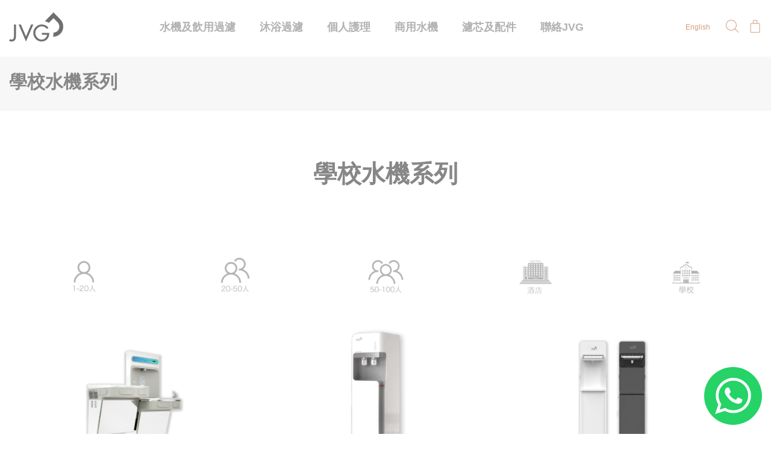

--- FILE ---
content_type: text/html; charset=UTF-8
request_url: https://jvg.com.hk/product/%E5%AD%B8%E6%A0%A1%E6%B0%B4%E6%A9%9F%E7%B3%BB%E5%88%97/
body_size: 16097
content:
<!doctype html><html lang="zh-hant"><head><meta charset="UTF-8" /><meta name="viewport" content="width=device-width, initial-scale=1" /><link rel="profile" href="https://gmpg.org/xfn/11" /><meta name='robots' content='index, follow, max-image-preview:large, max-snippet:-1, max-video-preview:-1' /><link rel="alternate" hreflang="zh-hant" href="https://jvg.com.hk/product/%e5%ad%b8%e6%a0%a1%e6%b0%b4%e6%a9%9f%e7%b3%bb%e5%88%97/" /><link rel="alternate" hreflang="en" href="https://jvg.com.hk/en/product/school-water-dispenser-series/" /><link rel="alternate" hreflang="x-default" href="https://jvg.com.hk/product/%e5%ad%b8%e6%a0%a1%e6%b0%b4%e6%a9%9f%e7%b3%bb%e5%88%97/" /><title>學校水機系列 - JVG</title><link rel="canonical" href="https://jvg.com.hk/product/學校水機系列/" /><meta property="og:locale" content="zh_TW" /><meta property="og:type" content="article" /><meta property="og:title" content="學校水機系列 - JVG" /><meta property="og:description" content="&nbsp; 掛牆式室溫飲水機 (進水式) Model: JW-HWS TBC 冰熱水機 (進水式) Mode &hellip; Continue reading &quot;學校水機系列&quot;" /><meta property="og:url" content="https://jvg.com.hk/product/學校水機系列/" /><meta property="og:site_name" content="JVG" /><meta property="article:modified_time" content="2025-10-22T15:14:04+00:00" /><meta property="og:image" content="https://jvg.com.hk/wp-content/uploads/2024/03/Web-people_5.png" /><meta name="twitter:card" content="summary_large_image" /><meta name="twitter:label1" content="Est. reading time" /><meta name="twitter:data1" content="6 分鐘" /> <script type="application/ld+json" class="yoast-schema-graph">{"@context":"https://schema.org","@graph":[{"@type":"WebPage","@id":"https://jvg.com.hk/product/%e5%ad%b8%e6%a0%a1%e6%b0%b4%e6%a9%9f%e7%b3%bb%e5%88%97/","url":"https://jvg.com.hk/product/%e5%ad%b8%e6%a0%a1%e6%b0%b4%e6%a9%9f%e7%b3%bb%e5%88%97/","name":"學校水機系列 - JVG","isPartOf":{"@id":"https://jvg.com.hk/#website"},"primaryImageOfPage":{"@id":"https://jvg.com.hk/product/%e5%ad%b8%e6%a0%a1%e6%b0%b4%e6%a9%9f%e7%b3%bb%e5%88%97/#primaryimage"},"image":{"@id":"https://jvg.com.hk/product/%e5%ad%b8%e6%a0%a1%e6%b0%b4%e6%a9%9f%e7%b3%bb%e5%88%97/#primaryimage"},"thumbnailUrl":"https://jvg.com.hk/wp-content/uploads/2024/03/Web-people_5.png","datePublished":"2024-03-11T04:42:48+00:00","dateModified":"2025-10-22T15:14:04+00:00","breadcrumb":{"@id":"https://jvg.com.hk/product/%e5%ad%b8%e6%a0%a1%e6%b0%b4%e6%a9%9f%e7%b3%bb%e5%88%97/#breadcrumb"},"inLanguage":"zh-TW","potentialAction":[{"@type":"ReadAction","target":["https://jvg.com.hk/product/%e5%ad%b8%e6%a0%a1%e6%b0%b4%e6%a9%9f%e7%b3%bb%e5%88%97/"]}]},{"@type":"ImageObject","inLanguage":"zh-TW","@id":"https://jvg.com.hk/product/%e5%ad%b8%e6%a0%a1%e6%b0%b4%e6%a9%9f%e7%b3%bb%e5%88%97/#primaryimage","url":"https://jvg.com.hk/wp-content/uploads/2024/03/Web-people_5.png","contentUrl":"https://jvg.com.hk/wp-content/uploads/2024/03/Web-people_5.png","width":945,"height":945},{"@type":"BreadcrumbList","@id":"https://jvg.com.hk/product/%e5%ad%b8%e6%a0%a1%e6%b0%b4%e6%a9%9f%e7%b3%bb%e5%88%97/#breadcrumb","itemListElement":[{"@type":"ListItem","position":1,"name":"Home","item":"https://jvg.com.hk/"},{"@type":"ListItem","position":2,"name":"Shop","item":"https://jvg.com.hk/shop/"},{"@type":"ListItem","position":3,"name":"學校水機系列"}]},{"@type":"WebSite","@id":"https://jvg.com.hk/#website","url":"https://jvg.com.hk/","name":"JVG","description":"Healthy Life. Healthy Water.","publisher":{"@id":"https://jvg.com.hk/#organization"},"potentialAction":[{"@type":"SearchAction","target":{"@type":"EntryPoint","urlTemplate":"https://jvg.com.hk/?s={search_term_string}"},"query-input":"required name=search_term_string"}],"inLanguage":"zh-TW"},{"@type":"Organization","@id":"https://jvg.com.hk/#organization","name":"JVG","alternateName":"JVG","url":"https://jvg.com.hk/","logo":{"@type":"ImageObject","inLanguage":"zh-TW","@id":"https://jvg.com.hk/#/schema/logo/image/","url":"https://jvg.com.hk/wp-content/uploads/2025/07/jvg-logo_blue-02.png","contentUrl":"https://jvg.com.hk/wp-content/uploads/2025/07/jvg-logo_blue-02.png","width":1216,"height":1216,"caption":"JVG"},"image":{"@id":"https://jvg.com.hk/#/schema/logo/image/"}}]}</script>  <script type='application/javascript'  id='pys-version-script'>console.log('PixelYourSite Free version 9.5.2');</script> <link rel='dns-prefetch' href='//s.w.org' /><link rel="alternate" type="application/rss+xml" title="訂閱《JVG》&raquo; 資訊提供" href="https://jvg.com.hk/feed/" /><link rel="alternate" type="application/rss+xml" title="訂閱《JVG》&raquo; 留言的資訊提供" href="https://jvg.com.hk/comments/feed/" /> <script>window._wpemojiSettings = {"baseUrl":"https:\/\/s.w.org\/images\/core\/emoji\/14.0.0\/72x72\/","ext":".png","svgUrl":"https:\/\/s.w.org\/images\/core\/emoji\/14.0.0\/svg\/","svgExt":".svg","source":{"concatemoji":"https:\/\/jvg.com.hk\/wp-includes\/js\/wp-emoji-release.min.js?ver=6.0.3"}};
/*! This file is auto-generated */
!function(e,a,t){var n,r,o,i=a.createElement("canvas"),p=i.getContext&&i.getContext("2d");function s(e,t){var a=String.fromCharCode,e=(p.clearRect(0,0,i.width,i.height),p.fillText(a.apply(this,e),0,0),i.toDataURL());return p.clearRect(0,0,i.width,i.height),p.fillText(a.apply(this,t),0,0),e===i.toDataURL()}function c(e){var t=a.createElement("script");t.src=e,t.defer=t.type="text/javascript",a.getElementsByTagName("head")[0].appendChild(t)}for(o=Array("flag","emoji"),t.supports={everything:!0,everythingExceptFlag:!0},r=0;r<o.length;r++)t.supports[o[r]]=function(e){if(!p||!p.fillText)return!1;switch(p.textBaseline="top",p.font="600 32px Arial",e){case"flag":return s([127987,65039,8205,9895,65039],[127987,65039,8203,9895,65039])?!1:!s([55356,56826,55356,56819],[55356,56826,8203,55356,56819])&&!s([55356,57332,56128,56423,56128,56418,56128,56421,56128,56430,56128,56423,56128,56447],[55356,57332,8203,56128,56423,8203,56128,56418,8203,56128,56421,8203,56128,56430,8203,56128,56423,8203,56128,56447]);case"emoji":return!s([129777,127995,8205,129778,127999],[129777,127995,8203,129778,127999])}return!1}(o[r]),t.supports.everything=t.supports.everything&&t.supports[o[r]],"flag"!==o[r]&&(t.supports.everythingExceptFlag=t.supports.everythingExceptFlag&&t.supports[o[r]]);t.supports.everythingExceptFlag=t.supports.everythingExceptFlag&&!t.supports.flag,t.DOMReady=!1,t.readyCallback=function(){t.DOMReady=!0},t.supports.everything||(n=function(){t.readyCallback()},a.addEventListener?(a.addEventListener("DOMContentLoaded",n,!1),e.addEventListener("load",n,!1)):(e.attachEvent("onload",n),a.attachEvent("onreadystatechange",function(){"complete"===a.readyState&&t.readyCallback()})),(e=t.source||{}).concatemoji?c(e.concatemoji):e.wpemoji&&e.twemoji&&(c(e.twemoji),c(e.wpemoji)))}(window,document,window._wpemojiSettings);</script> <style>img.wp-smiley,
img.emoji {
display: inline !important;
border: none !important;
box-shadow: none !important;
height: 1em !important;
width: 1em !important;
margin: 0 0.07em !important;
vertical-align: -0.1em !important;
background: none !important;
padding: 0 !important;
}</style><!-- <link rel='stylesheet' id='ht_ctc_main_css-css'  href='https://jvg.com.hk/wp-content/cache/autoptimize/css/autoptimize_single_88186537fbec36bfc29e3eba461ab3d9.css?ver=3.34' media='all' /> --><!-- <link rel='stylesheet' id='wp-block-library-css'  href='https://jvg.com.hk/wp-includes/css/dist/block-library/style.min.css?ver=6.0.3' media='all' /> -->
<link rel="stylesheet" type="text/css" href="//jvg.com.hk/wp-content/cache/wpfc-minified/knwzq0dk/aebyn.css" media="all"/><style id='wp-block-library-theme-inline-css'>.wp-block-audio figcaption{color:#555;font-size:13px;text-align:center}.is-dark-theme .wp-block-audio figcaption{color:hsla(0,0%,100%,.65)}.wp-block-code{border:1px solid #ccc;border-radius:4px;font-family:Menlo,Consolas,monaco,monospace;padding:.8em 1em}.wp-block-embed figcaption{color:#555;font-size:13px;text-align:center}.is-dark-theme .wp-block-embed figcaption{color:hsla(0,0%,100%,.65)}.blocks-gallery-caption{color:#555;font-size:13px;text-align:center}.is-dark-theme .blocks-gallery-caption{color:hsla(0,0%,100%,.65)}.wp-block-image figcaption{color:#555;font-size:13px;text-align:center}.is-dark-theme .wp-block-image figcaption{color:hsla(0,0%,100%,.65)}.wp-block-pullquote{border-top:4px solid;border-bottom:4px solid;margin-bottom:1.75em;color:currentColor}.wp-block-pullquote__citation,.wp-block-pullquote cite,.wp-block-pullquote footer{color:currentColor;text-transform:uppercase;font-size:.8125em;font-style:normal}.wp-block-quote{border-left:.25em solid;margin:0 0 1.75em;padding-left:1em}.wp-block-quote cite,.wp-block-quote footer{color:currentColor;font-size:.8125em;position:relative;font-style:normal}.wp-block-quote.has-text-align-right{border-left:none;border-right:.25em solid;padding-left:0;padding-right:1em}.wp-block-quote.has-text-align-center{border:none;padding-left:0}.wp-block-quote.is-large,.wp-block-quote.is-style-large,.wp-block-quote.is-style-plain{border:none}.wp-block-search .wp-block-search__label{font-weight:700}:where(.wp-block-group.has-background){padding:1.25em 2.375em}.wp-block-separator.has-css-opacity{opacity:.4}.wp-block-separator{border:none;border-bottom:2px solid;margin-left:auto;margin-right:auto}.wp-block-separator.has-alpha-channel-opacity{opacity:1}.wp-block-separator:not(.is-style-wide):not(.is-style-dots){width:100px}.wp-block-separator.has-background:not(.is-style-dots){border-bottom:none;height:1px}.wp-block-separator.has-background:not(.is-style-wide):not(.is-style-dots){height:2px}.wp-block-table thead{border-bottom:3px solid}.wp-block-table tfoot{border-top:3px solid}.wp-block-table td,.wp-block-table th{padding:.5em;border:1px solid;word-break:normal}.wp-block-table figcaption{color:#555;font-size:13px;text-align:center}.is-dark-theme .wp-block-table figcaption{color:hsla(0,0%,100%,.65)}.wp-block-video figcaption{color:#555;font-size:13px;text-align:center}.is-dark-theme .wp-block-video figcaption{color:hsla(0,0%,100%,.65)}.wp-block-template-part.has-background{padding:1.25em 2.375em;margin-top:0;margin-bottom:0}</style><!-- <link rel='stylesheet' id='wc-blocks-vendors-style-css'  href='https://jvg.com.hk/wp-content/cache/autoptimize/css/autoptimize_single_27a91498e22d4778e559dd13a12c6ab6.css?ver=8.5.1' media='all' /> --><!-- <link rel='stylesheet' id='wc-blocks-style-css'  href='https://jvg.com.hk/wp-content/cache/autoptimize/css/autoptimize_single_4016a3307336a29bf0966679989671f1.css?ver=8.5.1' media='all' /> -->
<link rel="stylesheet" type="text/css" href="//jvg.com.hk/wp-content/cache/wpfc-minified/31gwr2i0/aebyn.css" media="all"/><style id='global-styles-inline-css'>body{--wp--preset--color--black: #000000;--wp--preset--color--cyan-bluish-gray: #abb8c3;--wp--preset--color--white: #FFF;--wp--preset--color--pale-pink: #f78da7;--wp--preset--color--vivid-red: #cf2e2e;--wp--preset--color--luminous-vivid-orange: #ff6900;--wp--preset--color--luminous-vivid-amber: #fcb900;--wp--preset--color--light-green-cyan: #7bdcb5;--wp--preset--color--vivid-green-cyan: #00d084;--wp--preset--color--pale-cyan-blue: #8ed1fc;--wp--preset--color--vivid-cyan-blue: #0693e3;--wp--preset--color--vivid-purple: #9b51e0;--wp--preset--color--primary: #0073a8;--wp--preset--color--secondary: #005075;--wp--preset--color--dark-gray: #111;--wp--preset--color--light-gray: #767676;--wp--preset--gradient--vivid-cyan-blue-to-vivid-purple: linear-gradient(135deg,rgba(6,147,227,1) 0%,rgb(155,81,224) 100%);--wp--preset--gradient--light-green-cyan-to-vivid-green-cyan: linear-gradient(135deg,rgb(122,220,180) 0%,rgb(0,208,130) 100%);--wp--preset--gradient--luminous-vivid-amber-to-luminous-vivid-orange: linear-gradient(135deg,rgba(252,185,0,1) 0%,rgba(255,105,0,1) 100%);--wp--preset--gradient--luminous-vivid-orange-to-vivid-red: linear-gradient(135deg,rgba(255,105,0,1) 0%,rgb(207,46,46) 100%);--wp--preset--gradient--very-light-gray-to-cyan-bluish-gray: linear-gradient(135deg,rgb(238,238,238) 0%,rgb(169,184,195) 100%);--wp--preset--gradient--cool-to-warm-spectrum: linear-gradient(135deg,rgb(74,234,220) 0%,rgb(151,120,209) 20%,rgb(207,42,186) 40%,rgb(238,44,130) 60%,rgb(251,105,98) 80%,rgb(254,248,76) 100%);--wp--preset--gradient--blush-light-purple: linear-gradient(135deg,rgb(255,206,236) 0%,rgb(152,150,240) 100%);--wp--preset--gradient--blush-bordeaux: linear-gradient(135deg,rgb(254,205,165) 0%,rgb(254,45,45) 50%,rgb(107,0,62) 100%);--wp--preset--gradient--luminous-dusk: linear-gradient(135deg,rgb(255,203,112) 0%,rgb(199,81,192) 50%,rgb(65,88,208) 100%);--wp--preset--gradient--pale-ocean: linear-gradient(135deg,rgb(255,245,203) 0%,rgb(182,227,212) 50%,rgb(51,167,181) 100%);--wp--preset--gradient--electric-grass: linear-gradient(135deg,rgb(202,248,128) 0%,rgb(113,206,126) 100%);--wp--preset--gradient--midnight: linear-gradient(135deg,rgb(2,3,129) 0%,rgb(40,116,252) 100%);--wp--preset--duotone--dark-grayscale: url('#wp-duotone-dark-grayscale');--wp--preset--duotone--grayscale: url('#wp-duotone-grayscale');--wp--preset--duotone--purple-yellow: url('#wp-duotone-purple-yellow');--wp--preset--duotone--blue-red: url('#wp-duotone-blue-red');--wp--preset--duotone--midnight: url('#wp-duotone-midnight');--wp--preset--duotone--magenta-yellow: url('#wp-duotone-magenta-yellow');--wp--preset--duotone--purple-green: url('#wp-duotone-purple-green');--wp--preset--duotone--blue-orange: url('#wp-duotone-blue-orange');--wp--preset--font-size--small: 19.5px;--wp--preset--font-size--medium: 20px;--wp--preset--font-size--large: 36.5px;--wp--preset--font-size--x-large: 42px;--wp--preset--font-size--normal: 22px;--wp--preset--font-size--huge: 49.5px;}.has-black-color{color: var(--wp--preset--color--black) !important;}.has-cyan-bluish-gray-color{color: var(--wp--preset--color--cyan-bluish-gray) !important;}.has-white-color{color: var(--wp--preset--color--white) !important;}.has-pale-pink-color{color: var(--wp--preset--color--pale-pink) !important;}.has-vivid-red-color{color: var(--wp--preset--color--vivid-red) !important;}.has-luminous-vivid-orange-color{color: var(--wp--preset--color--luminous-vivid-orange) !important;}.has-luminous-vivid-amber-color{color: var(--wp--preset--color--luminous-vivid-amber) !important;}.has-light-green-cyan-color{color: var(--wp--preset--color--light-green-cyan) !important;}.has-vivid-green-cyan-color{color: var(--wp--preset--color--vivid-green-cyan) !important;}.has-pale-cyan-blue-color{color: var(--wp--preset--color--pale-cyan-blue) !important;}.has-vivid-cyan-blue-color{color: var(--wp--preset--color--vivid-cyan-blue) !important;}.has-vivid-purple-color{color: var(--wp--preset--color--vivid-purple) !important;}.has-black-background-color{background-color: var(--wp--preset--color--black) !important;}.has-cyan-bluish-gray-background-color{background-color: var(--wp--preset--color--cyan-bluish-gray) !important;}.has-white-background-color{background-color: var(--wp--preset--color--white) !important;}.has-pale-pink-background-color{background-color: var(--wp--preset--color--pale-pink) !important;}.has-vivid-red-background-color{background-color: var(--wp--preset--color--vivid-red) !important;}.has-luminous-vivid-orange-background-color{background-color: var(--wp--preset--color--luminous-vivid-orange) !important;}.has-luminous-vivid-amber-background-color{background-color: var(--wp--preset--color--luminous-vivid-amber) !important;}.has-light-green-cyan-background-color{background-color: var(--wp--preset--color--light-green-cyan) !important;}.has-vivid-green-cyan-background-color{background-color: var(--wp--preset--color--vivid-green-cyan) !important;}.has-pale-cyan-blue-background-color{background-color: var(--wp--preset--color--pale-cyan-blue) !important;}.has-vivid-cyan-blue-background-color{background-color: var(--wp--preset--color--vivid-cyan-blue) !important;}.has-vivid-purple-background-color{background-color: var(--wp--preset--color--vivid-purple) !important;}.has-black-border-color{border-color: var(--wp--preset--color--black) !important;}.has-cyan-bluish-gray-border-color{border-color: var(--wp--preset--color--cyan-bluish-gray) !important;}.has-white-border-color{border-color: var(--wp--preset--color--white) !important;}.has-pale-pink-border-color{border-color: var(--wp--preset--color--pale-pink) !important;}.has-vivid-red-border-color{border-color: var(--wp--preset--color--vivid-red) !important;}.has-luminous-vivid-orange-border-color{border-color: var(--wp--preset--color--luminous-vivid-orange) !important;}.has-luminous-vivid-amber-border-color{border-color: var(--wp--preset--color--luminous-vivid-amber) !important;}.has-light-green-cyan-border-color{border-color: var(--wp--preset--color--light-green-cyan) !important;}.has-vivid-green-cyan-border-color{border-color: var(--wp--preset--color--vivid-green-cyan) !important;}.has-pale-cyan-blue-border-color{border-color: var(--wp--preset--color--pale-cyan-blue) !important;}.has-vivid-cyan-blue-border-color{border-color: var(--wp--preset--color--vivid-cyan-blue) !important;}.has-vivid-purple-border-color{border-color: var(--wp--preset--color--vivid-purple) !important;}.has-vivid-cyan-blue-to-vivid-purple-gradient-background{background: var(--wp--preset--gradient--vivid-cyan-blue-to-vivid-purple) !important;}.has-light-green-cyan-to-vivid-green-cyan-gradient-background{background: var(--wp--preset--gradient--light-green-cyan-to-vivid-green-cyan) !important;}.has-luminous-vivid-amber-to-luminous-vivid-orange-gradient-background{background: var(--wp--preset--gradient--luminous-vivid-amber-to-luminous-vivid-orange) !important;}.has-luminous-vivid-orange-to-vivid-red-gradient-background{background: var(--wp--preset--gradient--luminous-vivid-orange-to-vivid-red) !important;}.has-very-light-gray-to-cyan-bluish-gray-gradient-background{background: var(--wp--preset--gradient--very-light-gray-to-cyan-bluish-gray) !important;}.has-cool-to-warm-spectrum-gradient-background{background: var(--wp--preset--gradient--cool-to-warm-spectrum) !important;}.has-blush-light-purple-gradient-background{background: var(--wp--preset--gradient--blush-light-purple) !important;}.has-blush-bordeaux-gradient-background{background: var(--wp--preset--gradient--blush-bordeaux) !important;}.has-luminous-dusk-gradient-background{background: var(--wp--preset--gradient--luminous-dusk) !important;}.has-pale-ocean-gradient-background{background: var(--wp--preset--gradient--pale-ocean) !important;}.has-electric-grass-gradient-background{background: var(--wp--preset--gradient--electric-grass) !important;}.has-midnight-gradient-background{background: var(--wp--preset--gradient--midnight) !important;}.has-small-font-size{font-size: var(--wp--preset--font-size--small) !important;}.has-medium-font-size{font-size: var(--wp--preset--font-size--medium) !important;}.has-large-font-size{font-size: var(--wp--preset--font-size--large) !important;}.has-x-large-font-size{font-size: var(--wp--preset--font-size--x-large) !important;}</style><!-- <link rel='stylesheet' id='contact-form-7-css'  href='https://jvg.com.hk/wp-content/cache/autoptimize/css/autoptimize_single_e6fae855021a88a0067fcc58121c594f.css?ver=5.6.4' media='all' /> --><!-- <link rel='stylesheet' id='woocommerce-layout-css'  href='https://jvg.com.hk/wp-content/cache/autoptimize/css/autoptimize_single_1ddf23fcfd1b2941c456ce01da8180a6.css?ver=7.0.0' media='all' /> -->
<link rel="stylesheet" type="text/css" href="//jvg.com.hk/wp-content/cache/wpfc-minified/88d9lq03/aebyn.css" media="all"/><!-- <link rel='stylesheet' id='woocommerce-smallscreen-css'  href='https://jvg.com.hk/wp-content/cache/autoptimize/css/autoptimize_single_456663a286a204386735fd775542a59e.css?ver=7.0.0' media='only screen and (max-width: 768px)' /> -->
<link rel="stylesheet" type="text/css" href="//jvg.com.hk/wp-content/cache/wpfc-minified/2z42ebty/aebyn.css" media="only screen and (max-width: 768px)"/><!-- <link rel='stylesheet' id='woocommerce-general-css'  href='https://jvg.com.hk/wp-content/cache/autoptimize/css/autoptimize_single_979b8b56e801469d95453055366ef54c.css?ver=7.0.0' media='all' /> -->
<link rel="stylesheet" type="text/css" href="//jvg.com.hk/wp-content/cache/wpfc-minified/7lnd62uw/aebyn.css" media="all"/><style id='woocommerce-inline-inline-css'>.woocommerce form .form-row .required { visibility: visible; }</style><!-- <link rel='stylesheet' id='wpml-legacy-horizontal-list-0-css'  href='//jvg.com.hk/wp-content/plugins/sitepress-multilingual-cms/templates/language-switchers/legacy-list-horizontal/style.min.css?ver=1' media='all' /> --><!-- <link rel='stylesheet' id='wpml-legacy-post-translations-0-css'  href='//jvg.com.hk/wp-content/plugins/sitepress-multilingual-cms/templates/language-switchers/legacy-post-translations/style.min.css?ver=1' media='all' /> -->
<link rel="stylesheet" type="text/css" href="//jvg.com.hk/wp-content/cache/wpfc-minified/q9sb7vjw/aebyn.css" media="all"/><!-- <link rel='stylesheet' id='cms-navigation-style-base-css'  href='https://jvg.com.hk/wp-content/cache/autoptimize/css/autoptimize_single_7e1007fa3b22a2dd6d76e09093990e56.css?ver=1.5.5' media='screen' /> --><!-- <link rel='stylesheet' id='cms-navigation-style-css'  href='https://jvg.com.hk/wp-content/cache/autoptimize/css/autoptimize_single_bead30b2dc0d930e1790c7346a37e1d6.css?ver=1.5.5' media='screen' /> -->
<link rel="stylesheet" type="text/css" href="//jvg.com.hk/wp-content/cache/wpfc-minified/eiso1yvs/aebyn.css" media="screen"/><!-- <link rel='stylesheet' id='twentynineteen-style-css'  href='https://jvg.com.hk/wp-content/cache/autoptimize/css/autoptimize_single_f259c636b3896f835c5a1d1904dab173.css?ver=2021' media='all' /> --><!-- <link rel='stylesheet' id='twentynineteen-font-awesome-css'  href='https://jvg.com.hk/wp-content/cache/autoptimize/css/autoptimize_single_42b8897772b8f90a5a1b7190deda7b3c.css?ver=1.1' media='all' /> --><!-- <link rel='stylesheet' id='twentynineteen-style-theme-css'  href='https://jvg.com.hk/wp-content/cache/autoptimize/css/autoptimize_single_91cc34850cbe32e7ad8fcf5527d7757e.css?ver=1.1' media='all' /> --><!-- <link rel='stylesheet' id='twentynineteen-stellarnav-css'  href='https://jvg.com.hk/wp-content/cache/autoptimize/css/autoptimize_single_547102db9d8d668f1f0c61caf823dd43.css?ver=1.1' media='all' /> --><!-- <link rel='stylesheet' id='twentynineteen-fancybox-css'  href='https://jvg.com.hk/wp-content/themes/jvg/css/jquery.fancybox.min.css?ver=1.1' media='all' /> --><!-- <link rel='stylesheet' id='twentynineteen-bootstrap-css'  href='https://jvg.com.hk/wp-content/cache/autoptimize/css/autoptimize_single_d6915bf8ae12ff5ae809861837d92f5f.css?ver=1.1' media='all' /> --><!-- <link rel='stylesheet' id='twentynineteen-responsive-css'  href='https://jvg.com.hk/wp-content/cache/autoptimize/css/autoptimize_single_85973d2a2252fb3b2fe4eb68be00d1c5.css?ver=1.1' media='all' /> -->
<link rel="stylesheet" type="text/css" href="//jvg.com.hk/wp-content/cache/wpfc-minified/eum3mk1e/aebyn.css" media="all"/><!-- <link rel='stylesheet' id='twentynineteen-print-style-css'  href='https://jvg.com.hk/wp-content/cache/autoptimize/css/autoptimize_single_7515b28e986a25fe3306776c4c312af1.css?ver=2021' media='print' /> -->
<link rel="stylesheet" type="text/css" href="//jvg.com.hk/wp-content/cache/wpfc-minified/lkaedo6k/aebyn.css" media="print"/> <script src='https://jvg.com.hk/wp-includes/js/jquery/jquery.min.js?ver=3.6.0' id='jquery-core-js'></script> <script src='https://jvg.com.hk/wp-includes/js/jquery/jquery-migrate.min.js?ver=3.3.2' id='jquery-migrate-js'></script> <script id='wpml-cookie-js-extra'>var wpml_cookies = {"wp-wpml_current_language":{"value":"zh-hant","expires":1,"path":"\/"}};
var wpml_cookies = {"wp-wpml_current_language":{"value":"zh-hant","expires":1,"path":"\/"}};</script> <script src='https://jvg.com.hk/wp-content/plugins/sitepress-multilingual-cms/res/js/cookies/language-cookie.js?ver=4.5.11' id='wpml-cookie-js'></script> <script src='https://jvg.com.hk/wp-content/plugins/click-to-chat-for-whatsapp/new/inc/assets/js/app.js?ver=3.34' id='ht_ctc_app_js-js'></script> <script src='https://jvg.com.hk/wp-content/plugins/pixelyoursite/dist/scripts/jquery.bind-first-0.2.3.min.js?ver=6.0.3' id='jquery-bind-first-js'></script> <script src='https://jvg.com.hk/wp-content/plugins/pixelyoursite/dist/scripts/js.cookie-2.1.3.min.js?ver=2.1.3' id='js-cookie-pys-js'></script> <script id='pys-js-extra'>var pysOptions = {"staticEvents":{"ga":{"woo_view_content":[{"delay":0,"type":"static","name":"view_item","trackingIds":["G-MGFDKGVDCY"],"params":{"event_category":"ecommerce","currency":"HKD","items":[{"id":"2892","name":"\u5b78\u6821\u6c34\u6a5f\u7cfb\u5217","quantity":1,"price":0,"item_category":"\u5b78\u6821"}],"page_title":"\u5b78\u6821\u6c34\u6a5f\u7cfb\u5217","post_type":"product","post_id":2892,"plugin":"PixelYourSite","user_role":"guest","event_url":"jvg.com.hk\/product\/%E5%AD%B8%E6%A0%A1%E6%B0%B4%E6%A9%9F%E7%B3%BB%E5%88%97\/"},"e_id":"woo_view_content","ids":[],"hasTimeWindow":false,"timeWindow":0,"pixelIds":[],"eventID":"","woo_order":"","edd_order":""}]}},"dynamicEvents":{"automatic_event_form":{"ga":{"delay":0,"type":"dyn","name":"Form","trackingIds":["G-MGFDKGVDCY"],"params":{"page_title":"\u5b78\u6821\u6c34\u6a5f\u7cfb\u5217","post_type":"product","post_id":2892,"plugin":"PixelYourSite","user_role":"guest","event_url":"jvg.com.hk\/product\/%E5%AD%B8%E6%A0%A1%E6%B0%B4%E6%A9%9F%E7%B3%BB%E5%88%97\/"},"e_id":"automatic_event_form","ids":[],"hasTimeWindow":false,"timeWindow":0,"pixelIds":[],"eventID":"","woo_order":"","edd_order":""}},"automatic_event_download":{"ga":{"delay":0,"type":"dyn","name":"Download","extensions":["","doc","exe","js","pdf","ppt","tgz","zip","xls"],"trackingIds":["G-MGFDKGVDCY"],"params":{"page_title":"\u5b78\u6821\u6c34\u6a5f\u7cfb\u5217","post_type":"product","post_id":2892,"plugin":"PixelYourSite","user_role":"guest","event_url":"jvg.com.hk\/product\/%E5%AD%B8%E6%A0%A1%E6%B0%B4%E6%A9%9F%E7%B3%BB%E5%88%97\/"},"e_id":"automatic_event_download","ids":[],"hasTimeWindow":false,"timeWindow":0,"pixelIds":[],"eventID":"","woo_order":"","edd_order":""}},"automatic_event_comment":{"ga":{"delay":0,"type":"dyn","name":"Comment","trackingIds":["G-MGFDKGVDCY"],"params":{"page_title":"\u5b78\u6821\u6c34\u6a5f\u7cfb\u5217","post_type":"product","post_id":2892,"plugin":"PixelYourSite","user_role":"guest","event_url":"jvg.com.hk\/product\/%E5%AD%B8%E6%A0%A1%E6%B0%B4%E6%A9%9F%E7%B3%BB%E5%88%97\/"},"e_id":"automatic_event_comment","ids":[],"hasTimeWindow":false,"timeWindow":0,"pixelIds":[],"eventID":"","woo_order":"","edd_order":""}},"woo_add_to_cart_on_button_click":{"ga":{"delay":0,"type":"dyn","name":"add_to_cart","trackingIds":["G-MGFDKGVDCY"],"params":{"page_title":"\u5b78\u6821\u6c34\u6a5f\u7cfb\u5217","post_type":"product","post_id":2892,"plugin":"PixelYourSite","user_role":"guest","event_url":"jvg.com.hk\/product\/%E5%AD%B8%E6%A0%A1%E6%B0%B4%E6%A9%9F%E7%B3%BB%E5%88%97\/"},"e_id":"woo_add_to_cart_on_button_click","ids":[],"hasTimeWindow":false,"timeWindow":0,"pixelIds":[],"eventID":"","woo_order":"","edd_order":""}}},"triggerEvents":[],"triggerEventTypes":[],"ga":{"trackingIds":["G-MGFDKGVDCY"],"commentEventEnabled":true,"downloadEnabled":true,"formEventEnabled":true,"crossDomainEnabled":false,"crossDomainAcceptIncoming":false,"crossDomainDomains":[],"isDebugEnabled":[false],"disableAdvertisingFeatures":false,"disableAdvertisingPersonalization":false,"wooVariableAsSimple":false},"debug":"","siteUrl":"https:\/\/jvg.com.hk","ajaxUrl":"https:\/\/jvg.com.hk\/wp-admin\/admin-ajax.php","ajax_event":"43200895f7","enable_remove_download_url_param":"1","cookie_duration":"7","last_visit_duration":"60","enable_success_send_form":"","ajaxForServerEvent":"1","send_external_id":"1","external_id_expire":"180","google_consent_mode":"1","gdpr":{"ajax_enabled":false,"all_disabled_by_api":false,"facebook_disabled_by_api":false,"analytics_disabled_by_api":false,"google_ads_disabled_by_api":false,"pinterest_disabled_by_api":false,"bing_disabled_by_api":false,"externalID_disabled_by_api":false,"facebook_prior_consent_enabled":true,"analytics_prior_consent_enabled":true,"google_ads_prior_consent_enabled":null,"pinterest_prior_consent_enabled":true,"bing_prior_consent_enabled":true,"cookiebot_integration_enabled":false,"cookiebot_facebook_consent_category":"marketing","cookiebot_analytics_consent_category":"statistics","cookiebot_tiktok_consent_category":"marketing","cookiebot_google_ads_consent_category":null,"cookiebot_pinterest_consent_category":"marketing","cookiebot_bing_consent_category":"marketing","consent_magic_integration_enabled":false,"real_cookie_banner_integration_enabled":false,"cookie_notice_integration_enabled":false,"cookie_law_info_integration_enabled":false,"analytics_storage":{"enabled":true,"value":"granted","filter":false},"ad_storage":{"enabled":true,"value":"granted","filter":false},"ad_user_data":{"enabled":true,"value":"granted","filter":false},"ad_personalization":{"enabled":true,"value":"granted","filter":false}},"cookie":{"disabled_all_cookie":false,"disabled_start_session_cookie":false,"disabled_advanced_form_data_cookie":false,"disabled_landing_page_cookie":false,"disabled_first_visit_cookie":false,"disabled_trafficsource_cookie":false,"disabled_utmTerms_cookie":false,"disabled_utmId_cookie":false},"tracking_analytics":{"TrafficSource":"direct","TrafficLanding":null,"TrafficUtms":[],"TrafficUtmsId":[]},"woo":{"enabled":true,"enabled_save_data_to_orders":true,"addToCartOnButtonEnabled":true,"addToCartOnButtonValueEnabled":true,"addToCartOnButtonValueOption":"price","singleProductId":2892,"removeFromCartSelector":"form.woocommerce-cart-form .remove","addToCartCatchMethod":"add_cart_js","is_order_received_page":false,"containOrderId":false},"edd":{"enabled":false}};</script> <script src='https://jvg.com.hk/wp-content/plugins/pixelyoursite/dist/scripts/public.js?ver=9.5.2' id='pys-js'></script> <link rel="https://api.w.org/" href="https://jvg.com.hk/wp-json/" /><link rel="alternate" type="application/json" href="https://jvg.com.hk/wp-json/wp/v2/product/2892" /><link rel="EditURI" type="application/rsd+xml" title="RSD" href="https://jvg.com.hk/xmlrpc.php?rsd" /><link rel="wlwmanifest" type="application/wlwmanifest+xml" href="https://jvg.com.hk/wp-includes/wlwmanifest.xml" /><meta name="generator" content="WordPress 6.0.3" /><meta name="generator" content="WooCommerce 7.0.0" /><link rel='shortlink' href='https://jvg.com.hk/?p=2892' /><link rel="alternate" type="application/json+oembed" href="https://jvg.com.hk/wp-json/oembed/1.0/embed?url=https%3A%2F%2Fjvg.com.hk%2Fproduct%2F%25e5%25ad%25b8%25e6%25a0%25a1%25e6%25b0%25b4%25e6%25a9%259f%25e7%25b3%25bb%25e5%2588%2597%2F" /><link rel="alternate" type="text/xml+oembed" href="https://jvg.com.hk/wp-json/oembed/1.0/embed?url=https%3A%2F%2Fjvg.com.hk%2Fproduct%2F%25e5%25ad%25b8%25e6%25a0%25a1%25e6%25b0%25b4%25e6%25a9%259f%25e7%25b3%25bb%25e5%2588%2597%2F&#038;format=xml" /><meta name="generator" content="WPML ver:4.5.11 stt:61,1;" />  <script async src="https://www.googletagmanager.com/gtag/js?id=AW-11111407002"></script> <script>window.dataLayer = window.dataLayer || [];
function gtag(){dataLayer.push(arguments);}
gtag('js', new Date());
gtag('config', 'AW-11111407002');</script> <script>window.addEventListener('load', function (event) {
if (window.location.href.includes("/https://jvg.com.hk//")) {
gtag('event', 'conversion', { 'send_to': 'AW-11111407002/smsKCKSxtK0ZEJq7qrIp' });
}
});</script>  <script>(function(w,d,s,l,i){w[l]=w[l]||[];w[l].push({'gtm.start':
new Date().getTime(),event:'gtm.js'});var f=d.getElementsByTagName(s)[0],
j=d.createElement(s),dl=l!='dataLayer'?'&l='+l:'';j.async=true;j.src=
'https://www.googletagmanager.com/gtm.js?id='+i+dl;f.parentNode.insertBefore(j,f);
})(window,document,'script','dataLayer','GTM-5MQS8W2P');</script>  <noscript><style>.woocommerce-product-gallery{ opacity: 1 !important; }</style></noscript><style>.recentcomments a{display:inline !important;padding:0 !important;margin:0 !important;}</style><link rel="icon" href="https://jvg.com.hk/wp-content/uploads/2025/07/cropped-Logo_favcon-32x32.png" sizes="32x32" /><link rel="icon" href="https://jvg.com.hk/wp-content/uploads/2025/07/cropped-Logo_favcon-192x192.png" sizes="192x192" /><link rel="apple-touch-icon" href="https://jvg.com.hk/wp-content/uploads/2025/07/cropped-Logo_favcon-180x180.png" /><meta name="msapplication-TileImage" content="https://jvg.com.hk/wp-content/uploads/2025/07/cropped-Logo_favcon-270x270.png" /></head><body data-rsssl=1 class="product-template-default single single-product postid-2892 wp-custom-logo wp-embed-responsive theme-jvg woocommerce woocommerce-page woocommerce-no-js singular image-filters-enabled"> <noscript><iframe src="https://www.googletagmanager.com/ns.html?id=GTM-5MQS8W2P"
height="0" width="0" style="display:none;visibility:hidden"></iframe></noscript> <svg xmlns="http://www.w3.org/2000/svg" viewBox="0 0 0 0" width="0" height="0" focusable="false" role="none" style="visibility: hidden; position: absolute; left: -9999px; overflow: hidden;" ><defs><filter id="wp-duotone-dark-grayscale"><feColorMatrix color-interpolation-filters="sRGB" type="matrix" values=" .299 .587 .114 0 0 .299 .587 .114 0 0 .299 .587 .114 0 0 .299 .587 .114 0 0 " /><feComponentTransfer color-interpolation-filters="sRGB" ><feFuncR type="table" tableValues="0 0.49803921568627" /><feFuncG type="table" tableValues="0 0.49803921568627" /><feFuncB type="table" tableValues="0 0.49803921568627" /><feFuncA type="table" tableValues="1 1" /></feComponentTransfer><feComposite in2="SourceGraphic" operator="in" /></filter></defs></svg><svg xmlns="http://www.w3.org/2000/svg" viewBox="0 0 0 0" width="0" height="0" focusable="false" role="none" style="visibility: hidden; position: absolute; left: -9999px; overflow: hidden;" ><defs><filter id="wp-duotone-grayscale"><feColorMatrix color-interpolation-filters="sRGB" type="matrix" values=" .299 .587 .114 0 0 .299 .587 .114 0 0 .299 .587 .114 0 0 .299 .587 .114 0 0 " /><feComponentTransfer color-interpolation-filters="sRGB" ><feFuncR type="table" tableValues="0 1" /><feFuncG type="table" tableValues="0 1" /><feFuncB type="table" tableValues="0 1" /><feFuncA type="table" tableValues="1 1" /></feComponentTransfer><feComposite in2="SourceGraphic" operator="in" /></filter></defs></svg><svg xmlns="http://www.w3.org/2000/svg" viewBox="0 0 0 0" width="0" height="0" focusable="false" role="none" style="visibility: hidden; position: absolute; left: -9999px; overflow: hidden;" ><defs><filter id="wp-duotone-purple-yellow"><feColorMatrix color-interpolation-filters="sRGB" type="matrix" values=" .299 .587 .114 0 0 .299 .587 .114 0 0 .299 .587 .114 0 0 .299 .587 .114 0 0 " /><feComponentTransfer color-interpolation-filters="sRGB" ><feFuncR type="table" tableValues="0.54901960784314 0.98823529411765" /><feFuncG type="table" tableValues="0 1" /><feFuncB type="table" tableValues="0.71764705882353 0.25490196078431" /><feFuncA type="table" tableValues="1 1" /></feComponentTransfer><feComposite in2="SourceGraphic" operator="in" /></filter></defs></svg><svg xmlns="http://www.w3.org/2000/svg" viewBox="0 0 0 0" width="0" height="0" focusable="false" role="none" style="visibility: hidden; position: absolute; left: -9999px; overflow: hidden;" ><defs><filter id="wp-duotone-blue-red"><feColorMatrix color-interpolation-filters="sRGB" type="matrix" values=" .299 .587 .114 0 0 .299 .587 .114 0 0 .299 .587 .114 0 0 .299 .587 .114 0 0 " /><feComponentTransfer color-interpolation-filters="sRGB" ><feFuncR type="table" tableValues="0 1" /><feFuncG type="table" tableValues="0 0.27843137254902" /><feFuncB type="table" tableValues="0.5921568627451 0.27843137254902" /><feFuncA type="table" tableValues="1 1" /></feComponentTransfer><feComposite in2="SourceGraphic" operator="in" /></filter></defs></svg><svg xmlns="http://www.w3.org/2000/svg" viewBox="0 0 0 0" width="0" height="0" focusable="false" role="none" style="visibility: hidden; position: absolute; left: -9999px; overflow: hidden;" ><defs><filter id="wp-duotone-midnight"><feColorMatrix color-interpolation-filters="sRGB" type="matrix" values=" .299 .587 .114 0 0 .299 .587 .114 0 0 .299 .587 .114 0 0 .299 .587 .114 0 0 " /><feComponentTransfer color-interpolation-filters="sRGB" ><feFuncR type="table" tableValues="0 0" /><feFuncG type="table" tableValues="0 0.64705882352941" /><feFuncB type="table" tableValues="0 1" /><feFuncA type="table" tableValues="1 1" /></feComponentTransfer><feComposite in2="SourceGraphic" operator="in" /></filter></defs></svg><svg xmlns="http://www.w3.org/2000/svg" viewBox="0 0 0 0" width="0" height="0" focusable="false" role="none" style="visibility: hidden; position: absolute; left: -9999px; overflow: hidden;" ><defs><filter id="wp-duotone-magenta-yellow"><feColorMatrix color-interpolation-filters="sRGB" type="matrix" values=" .299 .587 .114 0 0 .299 .587 .114 0 0 .299 .587 .114 0 0 .299 .587 .114 0 0 " /><feComponentTransfer color-interpolation-filters="sRGB" ><feFuncR type="table" tableValues="0.78039215686275 1" /><feFuncG type="table" tableValues="0 0.94901960784314" /><feFuncB type="table" tableValues="0.35294117647059 0.47058823529412" /><feFuncA type="table" tableValues="1 1" /></feComponentTransfer><feComposite in2="SourceGraphic" operator="in" /></filter></defs></svg><svg xmlns="http://www.w3.org/2000/svg" viewBox="0 0 0 0" width="0" height="0" focusable="false" role="none" style="visibility: hidden; position: absolute; left: -9999px; overflow: hidden;" ><defs><filter id="wp-duotone-purple-green"><feColorMatrix color-interpolation-filters="sRGB" type="matrix" values=" .299 .587 .114 0 0 .299 .587 .114 0 0 .299 .587 .114 0 0 .299 .587 .114 0 0 " /><feComponentTransfer color-interpolation-filters="sRGB" ><feFuncR type="table" tableValues="0.65098039215686 0.40392156862745" /><feFuncG type="table" tableValues="0 1" /><feFuncB type="table" tableValues="0.44705882352941 0.4" /><feFuncA type="table" tableValues="1 1" /></feComponentTransfer><feComposite in2="SourceGraphic" operator="in" /></filter></defs></svg><svg xmlns="http://www.w3.org/2000/svg" viewBox="0 0 0 0" width="0" height="0" focusable="false" role="none" style="visibility: hidden; position: absolute; left: -9999px; overflow: hidden;" ><defs><filter id="wp-duotone-blue-orange"><feColorMatrix color-interpolation-filters="sRGB" type="matrix" values=" .299 .587 .114 0 0 .299 .587 .114 0 0 .299 .587 .114 0 0 .299 .587 .114 0 0 " /><feComponentTransfer color-interpolation-filters="sRGB" ><feFuncR type="table" tableValues="0.098039215686275 1" /><feFuncG type="table" tableValues="0 0.66274509803922" /><feFuncB type="table" tableValues="0.84705882352941 0.41960784313725" /><feFuncA type="table" tableValues="1 1" /></feComponentTransfer><feComposite in2="SourceGraphic" operator="in" /></filter></defs></svg><div id="page" class="site"><header class="header"><div class="container clearfix"><div class="logo"><a href="https://jvg.com.hk/" title="JVG" rel="home"><img src="https://jvg.com.hk/wp-content/themes/jvg/images/logo-2.png" alt=""></a></div><nav class="stellarnav"><ul id="menu-header-menu-chinese-traditional" class=""><li id="menu-item-237" class="menu-item menu-item-type-taxonomy menu-item-object-product_cat menu-item-237"><a href="https://jvg.com.hk/product-category/water-machine/">水機及飲用過濾</a></li><li id="menu-item-238" class="menu-item menu-item-type-taxonomy menu-item-object-product_cat menu-item-238"><a href="https://jvg.com.hk/product-category/shower-head/">沐浴過濾</a></li><li id="menu-item-235" class="menu-item menu-item-type-taxonomy menu-item-object-product_cat menu-item-235"><a href="https://jvg.com.hk/product-category/personal-care/">個人護理</a></li><li id="menu-item-236" class="menu-item menu-item-type-taxonomy menu-item-object-product_cat menu-item-236"><a href="https://jvg.com.hk/product-category/commercial/">商用水機</a></li><li id="menu-item-239" class="menu-item menu-item-type-taxonomy menu-item-object-product_cat menu-item-239"><a href="https://jvg.com.hk/product-category/accessories-zh-hant/">濾芯及配件</a></li><li id="menu-item-536" class="menu-item menu-item-type-post_type menu-item-object-page menu-item-536"><a href="https://jvg.com.hk/find-jvg/">聯絡JVG</a></li></ul></nav><ul class="action"><li><div class="wpml-ls-statics-shortcode_actions wpml-ls wpml-ls-legacy-list-horizontal"><ul><li class="wpml-ls-slot-shortcode_actions wpml-ls-item wpml-ls-item-en wpml-ls-first-item wpml-ls-last-item wpml-ls-item-legacy-list-horizontal"> <a href="https://jvg.com.hk/en/product/school-water-dispenser-series/" class="wpml-ls-link"> <span class="wpml-ls-native" lang="en">English</span></a></li></ul></div></li><li><a href="#collapseSearch" role="button" data-toggle="collapse" aria-expanded="false" aria-controls="collapseSearch" class="search"><span class="sr-only">Search</span></a></li><li><a href="https://jvg.com.hk/cart/" class="minicart"><span class="sr-only">Cart</span><span class="cart-qty d-none">0</span></a></li></ul></div><div class="header-collapse"><div class="collapse" id="collapseSearch"><div class="card card-body"><div class="container"><div class="header-search"><form role="search" method="get" class="search-form" action="https://jvg.com.hk/"> <input placeholder="Search…"  value="" title="搜尋關鍵字:" name="s" id="s" type="text"> <input type="submit" value="Search"></form></div></div></div></div></div></header><div class="woocommerce-notices-wrapper"></div><div class="product-header"><div class="container"><div class="row"><div class="col-lg-6 align-self-center"><h1>學校水機系列</h1></div><div class="col-lg-6 align-self-center"><ul><li class="price"></li><li></li></ul></div></div></div></div><div class="section product-intro"><div class="container"><div class="row justify-content-center"><div class="col-lg-12 col-xl-12"><h2><b>學校水機系列</b></h2><div class="pb-5 pt-5 text-center"></div><table style="border-collapse: collapse; width: 100%; height: 33px;"><tbody><tr style="height: 33px;"><td style="width: 20%; text-align: center; height: 33px;"><a href="https://jvg.com.hk/product/1-20%e4%ba%ba%e9%a3%b2%e6%b0%b4%e6%a9%9f%e7%b3%bb%e5%88%97/"><img class="aligncenter wp-image-2964" src="https://jvg.com.hk/wp-content/uploads/2024/03/Web-people_5.png" alt="" width="75" height="75" srcset="https://jvg.com.hk/wp-content/uploads/2024/03/Web-people_5.png 945w, https://jvg.com.hk/wp-content/uploads/2024/03/Web-people_5-300x300.png 300w, https://jvg.com.hk/wp-content/uploads/2024/03/Web-people_5-150x150.png 150w, https://jvg.com.hk/wp-content/uploads/2024/03/Web-people_5-768x768.png 768w, https://jvg.com.hk/wp-content/uploads/2024/03/Web-people_5-600x600.png 600w, https://jvg.com.hk/wp-content/uploads/2024/03/Web-people_5-100x100.png 100w" sizes="(max-width: 75px) 100vw, 75px" /></a></td><td style="width: 20%; text-align: center; height: 33px;"><a href="https://jvg.com.hk/product/20-50%e4%ba%ba%e9%a3%b2%e6%b0%b4%e6%a9%9f%e7%b3%bb%e5%88%97/"><img loading="lazy" class="aligncenter wp-image-2960" src="https://jvg.com.hk/wp-content/uploads/2024/03/Web-people_2.png" alt="" width="75" height="75" srcset="https://jvg.com.hk/wp-content/uploads/2024/03/Web-people_2.png 945w, https://jvg.com.hk/wp-content/uploads/2024/03/Web-people_2-300x300.png 300w, https://jvg.com.hk/wp-content/uploads/2024/03/Web-people_2-150x150.png 150w, https://jvg.com.hk/wp-content/uploads/2024/03/Web-people_2-768x768.png 768w, https://jvg.com.hk/wp-content/uploads/2024/03/Web-people_2-600x600.png 600w, https://jvg.com.hk/wp-content/uploads/2024/03/Web-people_2-100x100.png 100w" sizes="(max-width: 75px) 100vw, 75px" /></a></td><td style="width: 20%; text-align: center; height: 33px;"><a href="https://jvg.com.hk/product/50-100%e4%ba%ba%e4%bb%a5%e4%b8%8a%e9%a3%b2%e6%b0%b4%e6%a9%9f%e7%b3%bb%e5%88%97/"><img loading="lazy" class="aligncenter wp-image-2962" src="https://jvg.com.hk/wp-content/uploads/2024/03/Web-people_3.png" alt="" width="73" height="73" srcset="https://jvg.com.hk/wp-content/uploads/2024/03/Web-people_3.png 945w, https://jvg.com.hk/wp-content/uploads/2024/03/Web-people_3-300x300.png 300w, https://jvg.com.hk/wp-content/uploads/2024/03/Web-people_3-150x150.png 150w, https://jvg.com.hk/wp-content/uploads/2024/03/Web-people_3-768x768.png 768w, https://jvg.com.hk/wp-content/uploads/2024/03/Web-people_3-600x600.png 600w, https://jvg.com.hk/wp-content/uploads/2024/03/Web-people_3-100x100.png 100w" sizes="(max-width: 73px) 100vw, 73px" /></a></td><td style="width: 20%; text-align: center; height: 33px;"><a href="https://jvg.com.hk/product/%e9%85%92%e5%ba%97%e9%a3%b2%e6%b0%b4%e6%a9%9f%e7%b3%bb%e5%88%97/"><img loading="lazy" class="aligncenter wp-image-2966" src="https://jvg.com.hk/wp-content/uploads/2024/03/Web-people_7.png" alt="" width="80" height="80" srcset="https://jvg.com.hk/wp-content/uploads/2024/03/Web-people_7.png 945w, https://jvg.com.hk/wp-content/uploads/2024/03/Web-people_7-300x300.png 300w, https://jvg.com.hk/wp-content/uploads/2024/03/Web-people_7-150x150.png 150w, https://jvg.com.hk/wp-content/uploads/2024/03/Web-people_7-768x768.png 768w, https://jvg.com.hk/wp-content/uploads/2024/03/Web-people_7-600x600.png 600w, https://jvg.com.hk/wp-content/uploads/2024/03/Web-people_7-100x100.png 100w" sizes="(max-width: 80px) 100vw, 80px" /></a></td><td style="width: 52.5651%; text-align: center; height: 33px;"><a href="https://jvg.com.hk/product/%e5%ad%b8%e6%a0%a1%e6%b0%b4%e6%a9%9f%e7%b3%bb%e5%88%97/"><img loading="lazy" class="aligncenter wp-image-2968" src="https://jvg.com.hk/wp-content/uploads/2024/03/Web-people_8.png" alt="" width="80" height="80" srcset="https://jvg.com.hk/wp-content/uploads/2024/03/Web-people_8.png 945w, https://jvg.com.hk/wp-content/uploads/2024/03/Web-people_8-300x300.png 300w, https://jvg.com.hk/wp-content/uploads/2024/03/Web-people_8-150x150.png 150w, https://jvg.com.hk/wp-content/uploads/2024/03/Web-people_8-768x768.png 768w, https://jvg.com.hk/wp-content/uploads/2024/03/Web-people_8-600x600.png 600w, https://jvg.com.hk/wp-content/uploads/2024/03/Web-people_8-100x100.png 100w" sizes="(max-width: 80px) 100vw, 80px" /></a></td></tr></tbody></table><p>&nbsp;</p><table style="border-collapse: collapse; width: 97.0296%; height: 196px;"><tbody><tr style="height: 213px;"><td style="width: 34.2945%; height: 196px;"><p style="text-align: center;"><img loading="lazy" class="wp-image-2975 aligncenter" src="https://jvg.com.hk/wp-content/uploads/2024/03/ONYX_shadow_2.png" alt="" width="257" height="223" srcset="https://jvg.com.hk/wp-content/uploads/2024/03/ONYX_shadow_2.png 1221w, https://jvg.com.hk/wp-content/uploads/2024/03/ONYX_shadow_2-300x260.png 300w, https://jvg.com.hk/wp-content/uploads/2024/03/ONYX_shadow_2-1024x889.png 1024w, https://jvg.com.hk/wp-content/uploads/2024/03/ONYX_shadow_2-768x667.png 768w, https://jvg.com.hk/wp-content/uploads/2024/03/ONYX_shadow_2-600x521.png 600w" sizes="(max-width: 257px) 100vw, 257px" /></p><h4 style="text-align: center;"><span style="font-size: 12pt;"><a href="https://jvg.com.hk/product/wall-mounted-water-dispenser-jw-hws/">掛牆式室溫飲水機</a></span><br /> <span style="font-size: 12pt;"><a href="https://jvg.com.hk/product/wall-mounted-water-dispenser-jw-hws/">(進水式)</a></span></h4><h4 style="text-align: center;"><a href="https://jvg.com.hk/product/wall-mounted-water-dispenser-jw-hws/"><img loading="lazy" class="aligncenter wp-image-2894" src="https://jvg.com.hk/wp-content/uploads/2024/03/JVG-Icons.png" alt="" width="184" height="42" srcset="https://jvg.com.hk/wp-content/uploads/2024/03/JVG-Icons.png 1266w, https://jvg.com.hk/wp-content/uploads/2024/03/JVG-Icons-300x69.png 300w, https://jvg.com.hk/wp-content/uploads/2024/03/JVG-Icons-1024x236.png 1024w, https://jvg.com.hk/wp-content/uploads/2024/03/JVG-Icons-768x177.png 768w, https://jvg.com.hk/wp-content/uploads/2024/03/JVG-Icons-600x138.png 600w" sizes="(max-width: 184px) 100vw, 184px" /></a></h4><p style="text-align: center;"><a href="https://jvg.com.hk/product/wall-mounted-water-dispenser-jw-hws/"><span style="font-family: verdana, geneva, sans-serif;"><span style="color: #ffcc99;"><span style="font-family: georgia, palatino, serif;">Model: JW-HWS</span></span></span></a></p><p style="text-align: center;"><a href="https://jvg.com.hk/product/wall-mounted-water-dispenser-jw-hws/">TBC</a></p></td><td style="width: 32.2414%; height: 196px;"><a href="https://jvg.com.hk/product/inlet-water-dispenser-hwj-110/"><img loading="lazy" class="aligncenter wp-image-2836" src="https://jvg.com.hk/wp-content/uploads/2024/03/HWJ-110-4.png" alt="" width="221" height="221" srcset="https://jvg.com.hk/wp-content/uploads/2024/03/HWJ-110-4.png 600w, https://jvg.com.hk/wp-content/uploads/2024/03/HWJ-110-4-300x300.png 300w, https://jvg.com.hk/wp-content/uploads/2024/03/HWJ-110-4-150x150.png 150w, https://jvg.com.hk/wp-content/uploads/2024/03/HWJ-110-4-100x100.png 100w" sizes="(max-width: 221px) 100vw, 221px" /></a></p><h4 style="text-align: center;"><a href="https://jvg.com.hk/product/inlet-water-dispenser-hwj-110/"><span style="font-size: 12pt;">冰熱水機</span></a><br /> <a href="https://jvg.com.hk/product/inlet-water-dispenser-hwj-110/"><span style="font-size: 12pt;">(進水式)</span></a></h4><p><a href="https://jvg.com.hk/product/inlet-water-dispenser-hwj-110/"><img loading="lazy" class="aligncenter wp-image-2877" src="https://jvg.com.hk/wp-content/uploads/2024/03/JVG-Icons_HC.png" alt="" width="186" height="43" srcset="https://jvg.com.hk/wp-content/uploads/2024/03/JVG-Icons_HC.png 1266w, https://jvg.com.hk/wp-content/uploads/2024/03/JVG-Icons_HC-300x69.png 300w, https://jvg.com.hk/wp-content/uploads/2024/03/JVG-Icons_HC-1024x236.png 1024w, https://jvg.com.hk/wp-content/uploads/2024/03/JVG-Icons_HC-768x177.png 768w, https://jvg.com.hk/wp-content/uploads/2024/03/JVG-Icons_HC-600x138.png 600w" sizes="(max-width: 186px) 100vw, 186px" /></a></p><p style="text-align: center;"><a href="https://jvg.com.hk/product/inlet-water-dispenser-hwj-110/"><span style="font-size: 12pt; font-family: arial, helvetica, sans-serif;"><span style="color: #ffcc99;">Model: <span style="font-size: 12pt;">HWJ-110</span></span></span></a></p><p style="text-align: center;"><a href="https://jvg.com.hk/product/inlet-water-dispenser-hwj-110/">HK$2,980</a></p></td><td style="width: 32.5259%; height: 196px;"><a href=" https://jvg.com.hk/product/inlet-water-dispenser-340c/"><img loading="lazy" class="aligncenter wp-image-2925" src="https://jvg.com.hk/wp-content/uploads/2024/03/340C_1-01_shadow2.png" alt="" width="236" height="204" srcset="https://jvg.com.hk/wp-content/uploads/2024/03/340C_1-01_shadow2.png 1221w, https://jvg.com.hk/wp-content/uploads/2024/03/340C_1-01_shadow2-300x260.png 300w, https://jvg.com.hk/wp-content/uploads/2024/03/340C_1-01_shadow2-1024x889.png 1024w, https://jvg.com.hk/wp-content/uploads/2024/03/340C_1-01_shadow2-768x667.png 768w, https://jvg.com.hk/wp-content/uploads/2024/03/340C_1-01_shadow2-600x521.png 600w" sizes="(max-width: 236px) 100vw, 236px" /></a></p><h4 style="text-align: center;"><span style="font-size: 12pt;"><a href="https://jvg.com.hk/product/inlet-water-dispenser-340c/">冰溫熱三溫水機</a></span><br /> <span style="font-size: 12pt;"><a href="https://jvg.com.hk/product/inlet-water-dispenser-340c/">(進水式)</a></span></h4><h4 style="text-align: center;"><a href=" https://jvg.com.hk/product/inlet-water-dispenser-340c/"><img loading="lazy" class="aligncenter wp-image-2874" src="https://jvg.com.hk/wp-content/uploads/2024/03/JVG-Icons_HAI.png" alt="" width="186" height="43" srcset="https://jvg.com.hk/wp-content/uploads/2024/03/JVG-Icons_HAI.png 1266w, https://jvg.com.hk/wp-content/uploads/2024/03/JVG-Icons_HAI-300x69.png 300w, https://jvg.com.hk/wp-content/uploads/2024/03/JVG-Icons_HAI-1024x236.png 1024w, https://jvg.com.hk/wp-content/uploads/2024/03/JVG-Icons_HAI-768x177.png 768w, https://jvg.com.hk/wp-content/uploads/2024/03/JVG-Icons_HAI-600x138.png 600w" sizes="(max-width: 186px) 100vw, 186px" /></a></h4><h4 style="text-align: center;"><span style="font-family: arial, helvetica, sans-serif;"><a href="https://jvg.com.hk/product/inlet-water-dispenser-340c/"><span style="font-size: 12pt;"><span style="color: #ffcc99;">Model: 340C</span></span></a></span></h4><p style="text-align: center;"><a href="https://jvg.com.hk/product/inlet-water-dispenser-340c/">HK$3,980</a></p></td><td style="width: 1.19904%; height: 196px;"></td><td style="width: 89.5279%; height: 196px;"></td></tr></tbody></table><p>&nbsp;</p><table style="border-collapse: collapse; width: 96.3306%; height: 196px;"><tbody><tr style="height: 213px;"><td style="width: 32.1679%; height: 213px;"><a href="https://jvg.com.hk/product/e500/"><img loading="lazy" class="aligncenter wp-image-3205" src="https://jvg.com.hk/wp-content/uploads/2024/03/E500-BW-1.png" alt="" width="120" height="204" srcset="https://jvg.com.hk/wp-content/uploads/2024/03/E500-BW-1.png 2746w, https://jvg.com.hk/wp-content/uploads/2024/03/E500-BW-1-176x300.png 176w, https://jvg.com.hk/wp-content/uploads/2024/03/E500-BW-1-602x1024.png 602w, https://jvg.com.hk/wp-content/uploads/2024/03/E500-BW-1-768x1307.png 768w, https://jvg.com.hk/wp-content/uploads/2024/03/E500-BW-1-902x1536.png 902w, https://jvg.com.hk/wp-content/uploads/2024/03/E500-BW-1-1203x2048.png 1203w, https://jvg.com.hk/wp-content/uploads/2024/03/E500-BW-1-1568x2669.png 1568w, https://jvg.com.hk/wp-content/uploads/2024/03/E500-BW-1-600x1021.png 600w" sizes="(max-width: 120px) 100vw, 120px" /></a></p><h4 style="text-align: center;"><span style="font-size: 12pt;"><a href="https://jvg.com.hk/product/e500/">冰溫熱三溫水機</a></span><br /> <span style="font-size: 12pt;"><a href="https://jvg.com.hk/product/e500/">(進水式)</a></span></h4><h4 style="text-align: center;"><a href="https://jvg.com.hk/product/e500/"><img loading="lazy" class="aligncenter wp-image-2874" src="https://jvg.com.hk/wp-content/uploads/2024/03/JVG-Icons_HAI.png" alt="" width="186" height="43" srcset="https://jvg.com.hk/wp-content/uploads/2024/03/JVG-Icons_HAI.png 1266w, https://jvg.com.hk/wp-content/uploads/2024/03/JVG-Icons_HAI-300x69.png 300w, https://jvg.com.hk/wp-content/uploads/2024/03/JVG-Icons_HAI-1024x236.png 1024w, https://jvg.com.hk/wp-content/uploads/2024/03/JVG-Icons_HAI-768x177.png 768w, https://jvg.com.hk/wp-content/uploads/2024/03/JVG-Icons_HAI-600x138.png 600w" sizes="(max-width: 186px) 100vw, 186px" /></a></h4><h4 style="text-align: center;"><span style="font-family: arial, helvetica, sans-serif;"><a href="https://jvg.com.hk/product/e500/"><span style="font-size: 12pt;"><span style="color: #ffcc99;">Model: E500</span></span></a></span></h4><p style="text-align: center;"><a href="https://jvg.com.hk/product/e500/">HK$7,800</a></p></td><td style="width: 33.0132%; height: 196px;"><a href=" https://jvg.com.hk/product/inlet-water-dispenser-d35/"><img loading="lazy" class="aligncenter wp-image-2951" src="https://jvg.com.hk/wp-content/uploads/2024/03/35D_shadow-1.png" alt="" width="243" height="211" srcset="https://jvg.com.hk/wp-content/uploads/2024/03/35D_shadow-1.png 1221w, https://jvg.com.hk/wp-content/uploads/2024/03/35D_shadow-1-300x260.png 300w, https://jvg.com.hk/wp-content/uploads/2024/03/35D_shadow-1-1024x889.png 1024w, https://jvg.com.hk/wp-content/uploads/2024/03/35D_shadow-1-768x667.png 768w, https://jvg.com.hk/wp-content/uploads/2024/03/35D_shadow-1-600x521.png 600w" sizes="(max-width: 243px) 100vw, 243px" /></a></p><h4 style="text-align: center;"><a href="https://jvg.com.hk/product/inlet-water-dispenser-d35/"><span style="font-size: 12pt;">冰溫熱三溫水機</span></a><br /> <a href="https://jvg.com.hk/product/inlet-water-dispenser-d35/">(<span style="font-size: 12pt;">進水式</span>)</a></h4><h4 style="text-align: center;"><a href=" https://jvg.com.hk/product/inlet-water-dispenser-d35/"><img loading="lazy" class="aligncenter wp-image-2874" src="https://jvg.com.hk/wp-content/uploads/2024/03/JVG-Icons_HAI.png" alt="" width="186" height="43" srcset="https://jvg.com.hk/wp-content/uploads/2024/03/JVG-Icons_HAI.png 1266w, https://jvg.com.hk/wp-content/uploads/2024/03/JVG-Icons_HAI-300x69.png 300w, https://jvg.com.hk/wp-content/uploads/2024/03/JVG-Icons_HAI-1024x236.png 1024w, https://jvg.com.hk/wp-content/uploads/2024/03/JVG-Icons_HAI-768x177.png 768w, https://jvg.com.hk/wp-content/uploads/2024/03/JVG-Icons_HAI-600x138.png 600w" sizes="(max-width: 186px) 100vw, 186px" /></a></h4><p style="text-align: center;"><a href="https://jvg.com.hk/product/inlet-water-dispenser-d35/"><span style="font-family: arial, helvetica, sans-serif;"><span style="color: #ffcc99;">Model: D35</span></span></a></p><p style="text-align: center;"><a href="https://jvg.com.hk/product/inlet-water-dispenser-d35/">TBC</a></p></td><td style="width: 33.0132%; height: 196px;"><a href="https://jvg.com.hk/product/inlet-water-dispenser-hc91l-pou/"><img loading="lazy" class="aligncenter wp-image-3099" src="https://jvg.com.hk/wp-content/uploads/2024/08/HC91L-2.png" alt="" width="226" height="244" srcset="https://jvg.com.hk/wp-content/uploads/2024/08/HC91L-2.png 1109w, https://jvg.com.hk/wp-content/uploads/2024/08/HC91L-2-277x300.png 277w, https://jvg.com.hk/wp-content/uploads/2024/08/HC91L-2-946x1024.png 946w, https://jvg.com.hk/wp-content/uploads/2024/08/HC91L-2-768x832.png 768w, https://jvg.com.hk/wp-content/uploads/2024/08/HC91L-2-600x650.png 600w" sizes="(max-width: 226px) 100vw, 226px" /></a></p><h4 style="text-align: center;"><a href="https://jvg.com.hk/product/inlet-water-dispenser-hc91l-pou/"><span style="font-size: 12pt;">冰溫熱三溫水機</span></a><br /> <a href="https://jvg.com.hk/product/inlet-water-dispenser-hc91l-pou/"><span style="font-size: 12pt;">(進水式)</span></a></h4><h4 style="text-align: center;"><a href="https://jvg.com.hk/product/inlet-water-dispenser-hc91l-pou/"><img loading="lazy" class="aligncenter wp-image-2874" src="https://jvg.com.hk/wp-content/uploads/2024/03/JVG-Icons_HAI.png" alt="" width="186" height="43" srcset="https://jvg.com.hk/wp-content/uploads/2024/03/JVG-Icons_HAI.png 1266w, https://jvg.com.hk/wp-content/uploads/2024/03/JVG-Icons_HAI-300x69.png 300w, https://jvg.com.hk/wp-content/uploads/2024/03/JVG-Icons_HAI-1024x236.png 1024w, https://jvg.com.hk/wp-content/uploads/2024/03/JVG-Icons_HAI-768x177.png 768w, https://jvg.com.hk/wp-content/uploads/2024/03/JVG-Icons_HAI-600x138.png 600w" sizes="(max-width: 186px) 100vw, 186px" /></a></h4><h4 style="text-align: center;"><a href="https://jvg.com.hk/product/inlet-water-dispenser-hc91l-pou/"><span style="font-size: 12pt; font-family: arial, helvetica, sans-serif;"><span style="color: #ffcc99;">Model: HC91L-POU</span></span></a></h4><p style="text-align: center;"><a href="https://jvg.com.hk/product/inlet-water-dispenser-hc91l-pou/"><span style="font-size: 12pt;">HK$2,980</span></a></p></td><td style="width: 1.28866%; height: 196px;"></td><td style="width: 88.8033%; height: 196px;"></td></tr></tbody></table><p>&nbsp;</p><table style="border-collapse: collapse; width: 96.5645%; height: 213px;"><tbody><tr style="height: 213px;"><td style="width: 34.6859%; height: 213px;"><a href="https://jvg.com.hk/product/upflow-water-dispenser-hc91l-ufd/"><img loading="lazy" class="aligncenter wp-image-3099" src="https://jvg.com.hk/wp-content/uploads/2024/08/HC91L-2.png" alt="" width="226" height="244" srcset="https://jvg.com.hk/wp-content/uploads/2024/08/HC91L-2.png 1109w, https://jvg.com.hk/wp-content/uploads/2024/08/HC91L-2-277x300.png 277w, https://jvg.com.hk/wp-content/uploads/2024/08/HC91L-2-946x1024.png 946w, https://jvg.com.hk/wp-content/uploads/2024/08/HC91L-2-768x832.png 768w, https://jvg.com.hk/wp-content/uploads/2024/08/HC91L-2-600x650.png 600w" sizes="(max-width: 226px) 100vw, 226px" /></a></p><h4 style="text-align: center;"><a href="https://jvg.com.hk/product/upflow-water-dispenser-hc91l-ufd/"><span style="font-size: 12pt;">冰溫熱三溫水機</span></a><br /> <a href="https://jvg.com.hk/product/upflow-water-dispenser-hc91l-ufd/"><span style="font-size: 12pt;">(上流式)</span></a></h4><h4 style="text-align: center;"><a href="https://jvg.com.hk/product/upflow-water-dispenser-hc91l-ufd/"><img loading="lazy" class="aligncenter wp-image-2874" src="https://jvg.com.hk/wp-content/uploads/2024/03/JVG-Icons_HAI.png" alt="" width="186" height="43" srcset="https://jvg.com.hk/wp-content/uploads/2024/03/JVG-Icons_HAI.png 1266w, https://jvg.com.hk/wp-content/uploads/2024/03/JVG-Icons_HAI-300x69.png 300w, https://jvg.com.hk/wp-content/uploads/2024/03/JVG-Icons_HAI-1024x236.png 1024w, https://jvg.com.hk/wp-content/uploads/2024/03/JVG-Icons_HAI-768x177.png 768w, https://jvg.com.hk/wp-content/uploads/2024/03/JVG-Icons_HAI-600x138.png 600w" sizes="(max-width: 186px) 100vw, 186px" /></a></h4><h4 style="text-align: center;"><a href="https://jvg.com.hk/product/upflow-water-dispenser-hc91l-ufd/"><span style="font-size: 12pt; font-family: arial, helvetica, sans-serif;"><span style="color: #ffcc99;">Model: HC91L-UFD</span></span></a></h4><p style="text-align: center;"><a href="https://jvg.com.hk/product/upflow-water-dispenser-hc91l-ufd/"><span style="font-size: 12pt;">HK$3,280</span></a></p></td><td style="width: 32.1679%; height: 213px;"><p style="text-align: center;"><a href="https://jvg.com.hk/product/inlet-water-dispenser-dwp-sl220/"><img loading="lazy" class="aligncenter wp-image-2927" src="https://jvg.com.hk/wp-content/uploads/2024/03/DWP-SL220_shadow2.png" alt="" width="234" height="203" srcset="https://jvg.com.hk/wp-content/uploads/2024/03/DWP-SL220_shadow2.png 1221w, https://jvg.com.hk/wp-content/uploads/2024/03/DWP-SL220_shadow2-300x260.png 300w, https://jvg.com.hk/wp-content/uploads/2024/03/DWP-SL220_shadow2-1024x889.png 1024w, https://jvg.com.hk/wp-content/uploads/2024/03/DWP-SL220_shadow2-768x667.png 768w, https://jvg.com.hk/wp-content/uploads/2024/03/DWP-SL220_shadow2-600x521.png 600w" sizes="(max-width: 234px) 100vw, 234px" /></a></p><h4 style="text-align: center;"><a href="https://jvg.com.hk/product/inlet-water-dispenser-dwp-sl220/"><span style="font-size: 12pt;">冰溫熱三溫水機</span></a><br /> <a href="https://jvg.com.hk/product/inlet-water-dispenser-dwp-sl220/"><span style="font-size: 12pt;">(進水式)</span></a></h4><h4 style="text-align: center;"><a href="https://jvg.com.hk/product/inlet-water-dispenser-dwp-sl220/"><img loading="lazy" class="aligncenter wp-image-2874" src="https://jvg.com.hk/wp-content/uploads/2024/03/JVG-Icons_HAI.png" alt="" width="186" height="43" srcset="https://jvg.com.hk/wp-content/uploads/2024/03/JVG-Icons_HAI.png 1266w, https://jvg.com.hk/wp-content/uploads/2024/03/JVG-Icons_HAI-300x69.png 300w, https://jvg.com.hk/wp-content/uploads/2024/03/JVG-Icons_HAI-1024x236.png 1024w, https://jvg.com.hk/wp-content/uploads/2024/03/JVG-Icons_HAI-768x177.png 768w, https://jvg.com.hk/wp-content/uploads/2024/03/JVG-Icons_HAI-600x138.png 600w" sizes="(max-width: 186px) 100vw, 186px" /></a></h4><h4 style="text-align: center;"><a href="https://jvg.com.hk/product/inlet-water-dispenser-dwp-sl220/"><span style="font-size: 12pt; font-family: arial, helvetica, sans-serif;"><span style="color: #ffcc99;">Model: DWP-SL220</span></span></a></h4><p style="text-align: center;"><a href="https://jvg.com.hk/product/inlet-water-dispenser-dwp-sl220/">HK$3,980</a></p></td><td style="width: 32.1679%; height: 213px;"><p style="text-align: center;"><a href="https://jvg.com.hk/product/hot-water-boiler-a5/"><img loading="lazy" class="aligncenter wp-image-2939" src="https://jvg.com.hk/wp-content/uploads/2024/03/BT_shadow.png" alt="" width="237" height="206" srcset="https://jvg.com.hk/wp-content/uploads/2024/03/BT_shadow.png 1221w, https://jvg.com.hk/wp-content/uploads/2024/03/BT_shadow-300x260.png 300w, https://jvg.com.hk/wp-content/uploads/2024/03/BT_shadow-1024x889.png 1024w, https://jvg.com.hk/wp-content/uploads/2024/03/BT_shadow-768x667.png 768w, https://jvg.com.hk/wp-content/uploads/2024/03/BT_shadow-600x521.png 600w" sizes="(max-width: 237px) 100vw, 237px" /></a></p><h4 style="text-align: center;"><span style="font-size: 12pt;"><a href="https://jvg.com.hk/product/hot-water-boiler-a5/">座枱式熱水機 </a></span><br /> <span style="font-size: 12pt;"><a href="https://jvg.com.hk/product/hot-water-boiler-a5/">(進水式)</a></span></h4><h4 style="text-align: center;"><a href="https://jvg.com.hk/product/hot-water-boiler-a5/"><img loading="lazy" class="aligncenter wp-image-2868" src="https://jvg.com.hk/wp-content/uploads/2024/03/JVG-Icons_H.png" alt="" width="157" height="36" srcset="https://jvg.com.hk/wp-content/uploads/2024/03/JVG-Icons_H.png 1266w, https://jvg.com.hk/wp-content/uploads/2024/03/JVG-Icons_H-300x69.png 300w, https://jvg.com.hk/wp-content/uploads/2024/03/JVG-Icons_H-1024x236.png 1024w, https://jvg.com.hk/wp-content/uploads/2024/03/JVG-Icons_H-768x177.png 768w, https://jvg.com.hk/wp-content/uploads/2024/03/JVG-Icons_H-600x138.png 600w" sizes="(max-width: 157px) 100vw, 157px" /></a></h4><p style="text-align: center;"><a href="https://jvg.com.hk/product/hot-water-boiler-a5/"><span style="font-family: arial, helvetica, sans-serif;"><span style="color: #ffcc99;">Model: A5</span></span></a></p><p style="text-align: center;"><a href="https://jvg.com.hk/product/hot-water-boiler-a5/">TBC</a></p></td><td style="width: 1.28866%; height: 213px;"></td><td style="width: 89.0448%; height: 213px;">&nbsp;</p><p>&nbsp;</td></tr></tbody></table><p>&nbsp;</p><table style="border-collapse: collapse; width: 96.3306%; height: 213px;"><tbody><tr style="height: 213px;"><td style="width: 32.1268%; height: 196px;"><p style="text-align: center;"><a href="https://jvg.com.hk/product/hot-water-boiler-ys/"><img loading="lazy" class="aligncenter wp-image-2943" src="https://jvg.com.hk/wp-content/uploads/2024/03/YS_shadow.png" alt="" width="235" height="204" srcset="https://jvg.com.hk/wp-content/uploads/2024/03/YS_shadow.png 1221w, https://jvg.com.hk/wp-content/uploads/2024/03/YS_shadow-300x260.png 300w, https://jvg.com.hk/wp-content/uploads/2024/03/YS_shadow-1024x889.png 1024w, https://jvg.com.hk/wp-content/uploads/2024/03/YS_shadow-768x667.png 768w, https://jvg.com.hk/wp-content/uploads/2024/03/YS_shadow-600x521.png 600w" sizes="(max-width: 235px) 100vw, 235px" /></a></p><h4 style="text-align: center;"><span style="font-size: 12pt;"><a href="https://jvg.com.hk/product/hot-water-boiler-ys/">座枱式熱水機 </a></span><br /> <span style="font-size: 12pt;"><a href="https://jvg.com.hk/product/hot-water-boiler-ys/">(進水式)</a></span></h4><h4 style="text-align: center;"><a href="https://jvg.com.hk/product/hot-water-boiler-ys/"><img loading="lazy" class="aligncenter wp-image-2868" src="https://jvg.com.hk/wp-content/uploads/2024/03/JVG-Icons_H.png" alt="" width="157" height="36" srcset="https://jvg.com.hk/wp-content/uploads/2024/03/JVG-Icons_H.png 1266w, https://jvg.com.hk/wp-content/uploads/2024/03/JVG-Icons_H-300x69.png 300w, https://jvg.com.hk/wp-content/uploads/2024/03/JVG-Icons_H-1024x236.png 1024w, https://jvg.com.hk/wp-content/uploads/2024/03/JVG-Icons_H-768x177.png 768w, https://jvg.com.hk/wp-content/uploads/2024/03/JVG-Icons_H-600x138.png 600w" sizes="(max-width: 157px) 100vw, 157px" /></a></h4><p style="text-align: center;"><a href="https://jvg.com.hk/product/hot-water-boiler-ys/"><span style="font-family: georgia, palatino, serif;"><span style="color: #ffcc99;">Model: YS</span></span></a></p><p style="text-align: center;"><a href="https://jvg.com.hk/product/hot-water-boiler-ys/">TBC</a></p></td><td style="width: 33.1097%; height: 196px;"><p style="text-align: center;"></td><td style="width: 33.1097%; height: 196px;"><p style="text-align: center;"></td><td style="width: 1.2285%; height: 213px;"></td><td style="width: 85.732%; height: 213px;"></td></tr></tbody></table><p>&nbsp;</p></div></div></div></div><footer class="footer"><div class="container"><div class="footer-top"><div class="row"><div class="col-md-8"><h6>購物</h6><div class="row"><div class="col-sm-6 mt-2"><div id="nav_menu-2" class="widget footmenu widget_nav_menu"><nav class="menu-header-menu-chinese-traditional-container" aria-label="選單"><ul id="menu-header-menu-chinese-traditional-1" class="menu"><li class="menu-item menu-item-type-taxonomy menu-item-object-product_cat menu-item-237"><a href="https://jvg.com.hk/product-category/water-machine/">水機及飲用過濾</a></li><li class="menu-item menu-item-type-taxonomy menu-item-object-product_cat menu-item-238"><a href="https://jvg.com.hk/product-category/shower-head/">沐浴過濾</a></li><li class="menu-item menu-item-type-taxonomy menu-item-object-product_cat menu-item-235"><a href="https://jvg.com.hk/product-category/personal-care/">個人護理</a></li><li class="menu-item menu-item-type-taxonomy menu-item-object-product_cat menu-item-236"><a href="https://jvg.com.hk/product-category/commercial/">商用水機</a></li><li class="menu-item menu-item-type-taxonomy menu-item-object-product_cat menu-item-239"><a href="https://jvg.com.hk/product-category/accessories-zh-hant/">濾芯及配件</a></li><li class="menu-item menu-item-type-post_type menu-item-object-page menu-item-536"><a href="https://jvg.com.hk/find-jvg/">聯絡JVG</a></li></ul></nav></div></div><div class="col-sm-6 mt-2"></div></div></div><div class="col-md-4"><div id="custom_html-6" class="widget_text widget footmenu widget_custom_html"><h6 class="widget-title">帳戶</h6><div class="textwidget custom-html-widget"><a href="/my-account/?lang=zh-hant">管理您的 ID</a></div></div><div id="custom_html-7" class="widget_text widget footmenu widget_custom_html"><h6 class="widget-title">聯絡JVG</h6><div class="textwidget custom-html-widget"><ul><li><a href="https://jvg.com.hk/關於我們">關於我們</a></li><li><a href="/find-jvg/?lang=zh-hant">聯絡我們</a></li><li><a href="/find-jvg/?lang=zh-hant">零售店位置</a></li><li><a href="https://jvg.com.hk/%E7%A7%81%E9%9A%B1%E6%94%BF%E7%AD%96/">私隱政策</a></li><li><a href="https://jvg.com.hk/配送條件">配送條件</a></li></ul></div></div></div></div></div><div class="footer-info"><div id="custom_html-8" class="widget_text widget widget_custom_html"><div class="textwidget custom-html-widget">尋找我們的<a href="/find-jvg/?lang=zh-hant">專門店</a>. 或致電 +852 2803 1980</div></div></div><div class="footer-bottom"><div id="custom_html-9" class="widget_text widget widget_custom_html"><h6 class="widget-title d-none">版權所有 2021</h6><div class="textwidget custom-html-widget">版權所有@ 2021 - 2022 JVG Development Limited.</div></div></div></div></footer></div> <style id="ht-ctc-entry-animations">.ht_ctc_entry_animation{animation-duration:1s;animation-fill-mode:both;animation-delay:0s;animation-iteration-count:1;}</style><style id="ht_ctc_an_entry_center">@keyframes center{from{transform:scale(0);}to{transform: scale(1);}}.ht_ctc_an_entry_center{animation: center .25s;}</style><style id="ht-ctc-animations">.ht_ctc_animation{animation-duration:1s;animation-fill-mode:both;animation-delay:0s;animation-iteration-count:1;}</style><style id="ht_ctc_an_bounce">@keyframes bounce{from,20%,53%,to{animation-timing-function:cubic-bezier(0.215,0.61,0.355,1);transform:translate3d(0,0,0)}40%,43%{animation-timing-function:cubic-bezier(0.755,0.05,0.855,0.06);transform:translate3d(0,-30px,0) scaleY(1.1)}70%{animation-timing-function:cubic-bezier(0.755,0.05,0.855,0.06);transform:translate3d(0,-15px,0) scaleY(1.05)}80%{transition-timing-function:cubic-bezier(0.215,0.61,0.355,1);transform:translate3d(0,0,0) scaleY(0.95)}90%{transform:translate3d(0,-4px,0) scaleY(1.02)}}.ht_ctc_an_bounce{animation-name:bounce;transform-origin:center bottom}</style><div class="ht-ctc ht-ctc-chat ctc-analytics ctc_wp_desktop style-7  ht_ctc_entry_animation ht_ctc_an_entry_center " id="ht-ctc-chat" 
style="display: none;  position: fixed; bottom: 15px; right: 15px;"   ><div class="ht_ctc_style ht_ctc_chat_style"><style id="ht-ctc-s7">.ht-ctc .ctc_s_7:hover .ctc_s_7_icon_padding, .ht-ctc .ctc_s_7:hover .ctc_cta_stick{background-color:#25d366 !important;}.ht-ctc .ctc_s_7:hover svg g path{fill:#f4f4f4 !important;}</style><div title = 'WhatsApp us' class="ctc_s_7 ctc-analytics ctc_nb" style="display:flex;justify-content:center;align-items:center; " data-nb_top="-7.8px" data-nb_right="-7.8px"><p class="ctc_s_7_cta ctc_cta ctc_cta_stick ctc-analytics ht-ctc-cta " style="padding: 0px 16px;  color: #ffffff; background-color: #25d366; border-radius:10px; margin:0 10px;  display: none; ">WhatsApp us</p><div class="ctc_s_7_icon_padding ctc-analytics " style="font-size: 60px; color: #ffffff; padding: 18px; background-color: #25D366; border-radius: 60%;"> <svg style="pointer-events:none; display:block; height:60px; width:60px;" height="60px" version="1.1" viewBox="0 0 509 512" width="60px"> <g fill="none" fill-rule="evenodd" id="Page-1" stroke="none" stroke-width="1"> <path style="fill: #ffffff;" d="M259.253137,0.00180389396 C121.502859,0.00180389396 9.83730687,111.662896 9.83730687,249.413175 C9.83730687,296.530232 22.9142299,340.597122 45.6254897,378.191325 L0.613226597,512.001804 L138.700183,467.787757 C174.430395,487.549184 215.522926,498.811168 259.253137,498.811168 C396.994498,498.811168 508.660049,387.154535 508.660049,249.415405 C508.662279,111.662896 396.996727,0.00180389396 259.253137,0.00180389396 L259.253137,0.00180389396 Z M259.253137,459.089875 C216.65782,459.089875 176.998957,446.313956 143.886359,424.41206 L63.3044195,450.21808 L89.4939401,372.345171 C64.3924908,337.776609 49.5608297,295.299463 49.5608297,249.406486 C49.5608297,133.783298 143.627719,39.7186378 259.253137,39.7186378 C374.871867,39.7186378 468.940986,133.783298 468.940986,249.406486 C468.940986,365.025215 374.874096,459.089875 259.253137,459.089875 Z M200.755924,146.247066 C196.715791,136.510165 193.62103,136.180176 187.380228,135.883632 C185.239759,135.781068 182.918689,135.682963 180.379113,135.682963 C172.338979,135.682963 164.002301,138.050856 158.97889,143.19021 C152.865178,149.44439 137.578667,164.09322 137.578667,194.171258 C137.578667,224.253755 159.487251,253.321759 162.539648,257.402027 C165.600963,261.477835 205.268745,324.111057 266.985579,349.682963 C315.157262,369.636141 329.460495,367.859106 340.450462,365.455539 C356.441543,361.9639 376.521811,350.186865 381.616571,335.917077 C386.711331,321.63837 386.711331,309.399797 385.184018,306.857991 C383.654475,304.305037 379.578667,302.782183 373.464955,299.716408 C367.351242,296.659552 337.288812,281.870254 331.68569,279.83458 C326.080339,277.796676 320.898622,278.418749 316.5887,284.378615 C310.639982,292.612729 304.918689,301.074268 300.180674,306.09099 C296.46161,310.02856 290.477218,310.577055 285.331175,308.389764 C278.564174,305.506821 259.516237,298.869139 236.160607,278.048627 C217.988923,261.847958 205.716906,241.83458 202.149458,235.711949 C198.582011,229.598236 201.835077,225.948292 204.584241,222.621648 C207.719135,218.824546 210.610997,216.097679 213.667853,212.532462 C216.724709,208.960555 218.432625,207.05866 220.470529,202.973933 C222.508433,198.898125 221.137195,194.690767 219.607652,191.629452 C218.07588,188.568136 205.835077,158.494558 200.755924,146.247066 Z" 
fill="#ffffff" id="htwaicon-chat"/> </g> </svg></div></div></div></div> <span class="ht_ctc_chat_data" 
data-no_number=""
data-settings="{&quot;number&quot;:&quot;85298790001&quot;,&quot;pre_filled&quot;:&quot;&quot;,&quot;dis_m&quot;:&quot;show&quot;,&quot;dis_d&quot;:&quot;show&quot;,&quot;css&quot;:&quot;display: none; cursor: pointer; z-index: 99999999;&quot;,&quot;pos_d&quot;:&quot;position: fixed; bottom: 15px; right: 15px;&quot;,&quot;pos_m&quot;:&quot;position: fixed; bottom: 15px; right: 15px;&quot;,&quot;schedule&quot;:&quot;no&quot;,&quot;se&quot;:&quot;From Center&quot;,&quot;ani&quot;:&quot;ht_ctc_an_bounce&quot;,&quot;url_target_d&quot;:&quot;_blank&quot;,&quot;ga&quot;:&quot;yes&quot;,&quot;fb&quot;:&quot;yes&quot;,&quot;g_an_event_name&quot;:&quot;chat: {number}&quot;,&quot;pixel_event_name&quot;:&quot;Click to Chat by HoliThemes&quot;}" 
></span> <noscript><img height="1" width="1" style="display: none;" src="https://www.google-analytics.com/collect?v=1&tid=G-MGFDKGVDCY&t=event&ec=ecommerce&pr0id=2892&pr0nm=%E5%AD%B8%E6%A0%A1%E6%B0%B4%E6%A9%9F%E7%B3%BB%E5%88%97&pr0pr=0&pr0qt=1&pa=detail" alt="google_analytics"></noscript> <script type="text/javascript">(function () {
var c = document.body.className;
c = c.replace(/woocommerce-no-js/, 'woocommerce-js');
document.body.className = c;
})();</script> <script src='https://jvg.com.hk/wp-content/plugins/contact-form-7/includes/swv/js/index.js?ver=5.6.4' id='swv-js'></script> <script id='contact-form-7-js-extra'>var wpcf7 = {"api":{"root":"https:\/\/jvg.com.hk\/wp-json\/","namespace":"contact-form-7\/v1"}};</script> <script src='https://jvg.com.hk/wp-content/plugins/contact-form-7/includes/js/index.js?ver=5.6.4' id='contact-form-7-js'></script> <script src='https://jvg.com.hk/wp-content/plugins/woocommerce/assets/js/jquery-blockui/jquery.blockUI.min.js?ver=2.7.0-wc.7.0.0' id='jquery-blockui-js'></script> <script id='wc-add-to-cart-js-extra'>var wc_add_to_cart_params = {"ajax_url":"\/wp-admin\/admin-ajax.php","wc_ajax_url":"\/?wc-ajax=%%endpoint%%","i18n_view_cart":"\u67e5\u770b\u8cfc\u7269\u8eca","cart_url":"https:\/\/jvg.com.hk\/cart\/","is_cart":"","cart_redirect_after_add":"no"};</script> <script src='https://jvg.com.hk/wp-content/plugins/woocommerce/assets/js/frontend/add-to-cart.min.js?ver=7.0.0' id='wc-add-to-cart-js'></script> <script id='wc-single-product-js-extra'>var wc_single_product_params = {"i18n_required_rating_text":"\u8acb\u9078\u64c7\u8a55\u5206","review_rating_required":"yes","flexslider":{"rtl":false,"animation":"slide","smoothHeight":true,"directionNav":false,"controlNav":"thumbnails","slideshow":false,"animationSpeed":500,"animationLoop":false,"allowOneSlide":false},"zoom_enabled":"","zoom_options":[],"photoswipe_enabled":"","photoswipe_options":{"shareEl":false,"closeOnScroll":false,"history":false,"hideAnimationDuration":0,"showAnimationDuration":0},"flexslider_enabled":""};</script> <script src='https://jvg.com.hk/wp-content/plugins/woocommerce/assets/js/frontend/single-product.min.js?ver=7.0.0' id='wc-single-product-js'></script> <script src='https://jvg.com.hk/wp-content/plugins/woocommerce/assets/js/js-cookie/js.cookie.min.js?ver=2.1.4-wc.7.0.0' id='js-cookie-js'></script> <script id='woocommerce-js-extra'>var woocommerce_params = {"ajax_url":"\/wp-admin\/admin-ajax.php","wc_ajax_url":"\/?wc-ajax=%%endpoint%%"};</script> <script src='https://jvg.com.hk/wp-content/plugins/woocommerce/assets/js/frontend/woocommerce.min.js?ver=7.0.0' id='woocommerce-js'></script> <script id='wc-cart-fragments-js-extra'>var wc_cart_fragments_params = {"ajax_url":"\/wp-admin\/admin-ajax.php","wc_ajax_url":"\/?wc-ajax=%%endpoint%%","cart_hash_key":"wc_cart_hash_d07b8a2cb1d74a1e589013846b07e1aa","fragment_name":"wc_fragments_d07b8a2cb1d74a1e589013846b07e1aa","request_timeout":"5000"};</script> <script src='https://jvg.com.hk/wp-content/plugins/woocommerce/assets/js/frontend/cart-fragments.min.js?ver=7.0.0' id='wc-cart-fragments-js'></script> <script src='https://jvg.com.hk/wp-content/themes/jvg/js/jquery-min.js?ver=1.1' id='twentynineteen-jquery-min-js'></script> <script src='https://jvg.com.hk/wp-content/themes/jvg/js/popper.min.js?ver=1.1' id='twentynineteen-popper-js'></script> <script src='https://jvg.com.hk/wp-content/themes/jvg/js/bootstrap.min.js?ver=1.1' id='twentynineteen-bootstrap-js'></script> <script src='https://jvg.com.hk/wp-content/themes/jvg/js/ie10-viewport-bug-workaround.js?ver=1.1' id='twentynineteen-ie10-viewport-js'></script> <script src='https://jvg.com.hk/wp-content/themes/jvg/js/ie-emulation-modes-warning.js?ver=1.1' id='twentynineteen-ie-emulation-js'></script> <script src='https://jvg.com.hk/wp-content/themes/jvg/js/custom.js?ver=1.1' id='twentynineteen-custom-js'></script> <script src='https://jvg.com.hk/wp-content/themes/jvg/js/jquery.fancybox.min.js?ver=1.1' id='twentynineteen-fancybox-js'></script> <script src='https://jvg.com.hk/wp-content/themes/jvg/js/stellarnav.js?ver=1.1' id='twentynineteen-stellarnav-js'></script> <script src='https://jvg.com.hk/wp-content/themes/jvg/js/owl.carousel.js?ver=1.1' id='twentynineteen-owl-carousel-js'></script> <script src='https://jvg.com.hk/wp-content/themes/jvg/js/jquery.matchHeight-min.js?ver=1.1' id='twentynineteen-matchHeight-js'></script> <script>/(trident|msie)/i.test(navigator.userAgent) && document.getElementById && window.addEventListener && window.addEventListener("hashchange", function () {
var t, e = location.hash.substring(1);
/^[A-z0-9_-]+$/.test(e) && (t = document.getElementById(e)) && (/^(?:a|select|input|button|textarea)$/i.test(t.tagName) || (t.tabIndex = -1), t.focus())
}, !1);</script> <script type="text/javascript">jQuery('.coleql_height').matchHeight();
jQuery(document).ready(function ($) {
jQuery('.stellarnav').stellarNav({
theme: 'light',
breakpoint: 991,
position: 'right',
});
});</script> </body></html><!-- WP Fastest Cache file was created in 0.33426403999329 seconds, on 05-01-26 16:47:37 --><!-- via php -->

--- FILE ---
content_type: application/javascript
request_url: https://jvg.com.hk/wp-content/themes/jvg/js/custom.js?ver=1.1
body_size: 739
content:
// JavaScript Document


jQuery('.carousel-inner').each(function () {
if (jQuery(this).children('div').length === 1)
jQuery(this).siblings('.carousel-control-prev, .carousel-control-next, .carousel-indicators').hide();
});

jQuery(document).ready(function() {
var owl = jQuery('.CarouselOwl');
owl.owlCarousel({
margin: 15,
nav: true,
loop: false,
responsive: {
0: {items: 2},
480: {items: 2},
576: {items: 2},
768: {items: 2},
992: {items: 2},
1200: {items: 2}
}
})
})


jQuery(document).ready(function() {
var owl = jQuery('.CarouselOwlMenu');
owl.owlCarousel({
margin: 15,
nav: true,	
loop: false,
responsive: {
0: {items: 2},
480: {items: 2},
576: {items: 4},
768: {items: 5},
992: {items: 6},
1200: {items: 6}
}
})
})


jQuery(function () {
jQuery(".img-crop").responsiveImageCropper();
});

!function (e) {
var t = function () {};
t.prototype = {targetElements: void 0, options: void 0, run: function (e) {
var t = this;
this.targetElements = new Array, e.each(function (e) {
var i = jQuery(this);
i.css({display: "none"});
var a = new Image;
a.onload = function () {
i.css({position: "absolute"}), t.targetElements.push(i), t.croppingImageElement(i), i.css({display: "block"})
}, a.src = i.attr("src")
}), jQuery(window).resize(function (e) {
t.onResizeCallback()
})
}, onResizeCallback: function () {
var t = this;
e.each(this.targetElements, function (e) {
var i = this;
t.croppingImageElement(i)
})
}, croppingImageElement: function (t) {
var i, a;
t.data("crop-image-wrapped") ? (a = t.data("crop-image-outer"), i = t.data("crop-image-inner")) : (a = e("<div>"), i = e("<div>"), a.css({overflow: "hidden", margin: t.css("margin"), padding: t.css("padding")}), t.css({margin: 0, padding: 0}), i.css({position: "relative", overflow: "hidden"}), t.after(a), a.append(i), i.append(t), t.data("crop-image-outer", a), t.data("crop-image-inner", i), t.data("crop-image-wrapped", !0)), this.desideImageSizes(t)
}, desideImageSizes: function (e) {
var t = e.data("crop-image-outer"), i = e.data("crop-image-inner"), a = e.data("crop-image-ratio");
a || (a = 1);
var n = t.width() * a;
i.height(n), e.width(t.width()), e.height("auto"), e.css({position: "absolute", left: 0, top: -(e.height() - t.height()) / 2}), n > e.height() && (e.width("auto"), e.height(n), e.css({position: "absolute", left: -(e.width() - t.width()) / 2, top: 0}))
}, setOptions: function (e) {
this.options = e
}}, e.fn.responsiveImageCropper = function (i) {
var i = e.extend(e.fn.responsiveImageCropper.defaults, i), a = e(this);
return cropper = new t, cropper.setOptions(i), cropper.run(a), this
}, e.fn.responsiveImageCropper.defaults = {}
}(jQuery);